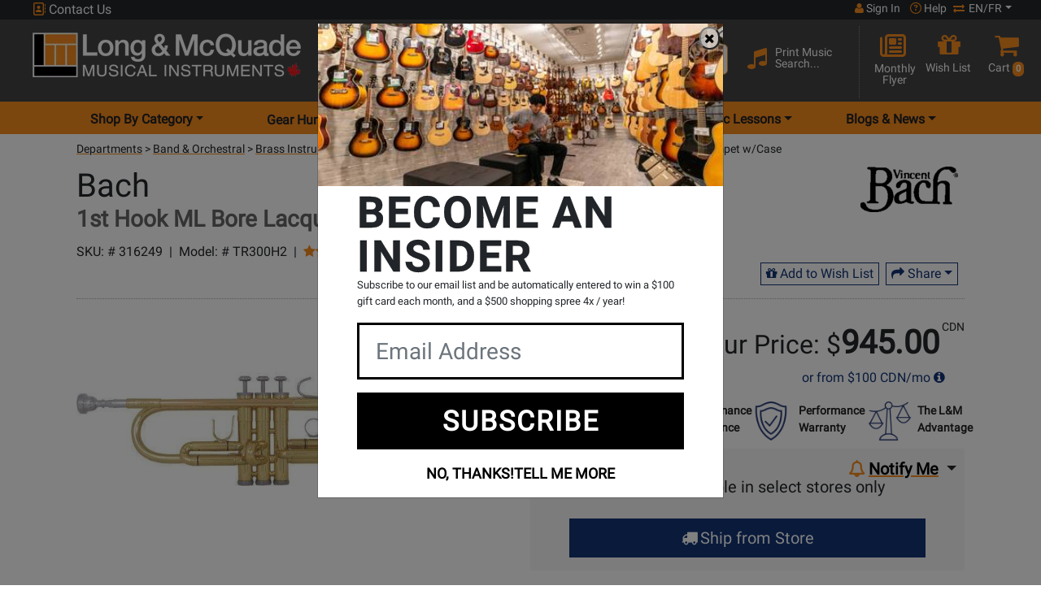

--- FILE ---
content_type: text/javascript;charset=utf-8
request_url: https://tag.uplift.com/external/up.js?upcode=UP-93632994-1
body_size: 157221
content:
!function(){"use strict";var n="0.2.0";function t(){return Math.round(2147483647*Math.random())}function e(n){var t=o(n);return Object.keys(t).forEach((function(n){""===t[n]||void 0===t[n]||null===t[n]?delete t[n]:"boolean"==typeof t[n]&&(t[n]=t[n]?1:0)})),t}var o=function(n){return JSON.parse(JSON.stringify(n))},r={};function i(n,t){"tid"===n&&window.up&&(window.up.P[0].b.data.w[":trackingId"]=t);var e=a[n]||n;r[e]=t}var a={trackingId:"tid",clientId:"cid",eventCategory:"ec",eventAction:"ea",eventLabel:"el",eventValue:"ev",campaignName:"cn",campaignId:"ci",campaignContent:"cc",campaignSource:"cs",anonymizeIp:"aip",adSenseId:"a",hitType:"indexOf",nonInteraction:"ni",sessionControl:"sc",queueTime:"qt",description:"cd",location:"dl",referrer:"dr",page:"dp",hostname:"dh",language:"ul",encoding:"de",title:"dt",screenColors:"sd",screenResolution:"sr",viewportSize:"vp",javaEnabled:"je",flashVersion:"fl",campaignMedium:"cm",campaignKeyword:"ck",socialNetwork:"sn",socialAction:"sa",socialTarget:"st",l1:"plt",l2:"pdt",l3:"dns",l4:"rrt",l5:"srt",l6:"tcp",l7:"dit",l8:"clt",timingCategory:"utc",timingVar:"utv",timingLabel:"utl",timingValue:"utt",appName:"an",appVersion:"av",appId:"aid",appInstallerId:"aiid",exDescription:"exd",exFatal:"exf"};function c(n){var t=o(n);return Object.keys(t).forEach((function(n){if(n in a){var e=a[n]||n,o=t[n];delete t[n],t[e]=o}})),t}var u="https://www.uplift-platform.com/c";function d(e){var i,a=o(e);return Object.keys(r).forEach((function(n){a[n]=r[n]})),a.dr=(i="".concat(window.location.protocol,"//").concat(window.location.host),0===document.referrer.indexOf(i)?"":document.referrer),a.dt=document.title,a.dl="".concat(window.location.origin).concat(window.location.pathname),a.sr="".concat(window.screen.width,"x").concat(window.screen.height),a.sd="".concat(window.screen.colorDepth,"-bit"),a.vp=document&&document.body&&document.body.clientWidth&&document.body.clientHeight?"".concat(document.body.clientWidth,"x").concat(document.body.clientHeight):"0x0",a.de=document.characterSet,a.je=window.navigator.javaEnabled(),a.ul=window.navigator.language,a._v="j8",a.z=t(),a.v=n,a}function l(n){var t,o=[d,c,e].reduce((function(n,t){return t(n)}),n),r=(t=o,Object.keys(t).sort().reduce((function(n,e){var o=n.length>0?"".concat(n,"&"):n,r="object"==typeof t[e]?JSON.stringify(t[e]):t[e];return"".concat(o).concat(encodeURIComponent(e),"=").concat(encodeURIComponent(r))}),""));return(r.length<2036?p:f)(r)}function s(){this.onload=null,this.onerror=null}function p(n){var t=arguments.length>1&&void 0!==arguments[1]?arguments[1]:s,e=new Image(1,1);return e.src="".concat(u,"?").concat(n),e.onload=t,e.onerror=t,e}function f(n,t){var e=new window.XMLHttpRequest;return e.open("POST",u,!0),e.setRequestHeader("Content-Type","text/plain"),e.onload=t,e.send(n),e}function w(n,t){return function(n){if(Array.isArray(n))return n}(n)||function(n,t){var e=null==n?null:"undefined"!=typeof Symbol&&n[Symbol.iterator]||n["@@iterator"];if(null!=e){var o,r,i,a,c=[],u=!0,d=!1;try{if(i=(e=e.call(n)).next,0===t){if(Object(e)!==e)return;u=!1}else for(;!(u=(o=i.call(e)).done)&&(c.push(o.value),c.length!==t);u=!0);}catch(n){d=!0,r=n}finally{try{if(!u&&null!=e.return&&(a=e.return(),Object(a)!==a))return}finally{if(d)throw r}}return c}}(n,t)||v(n,t)||function(){throw new TypeError("Invalid attempt to destructure non-iterable instance.\nIn order to be iterable, non-array objects must have a [Symbol.iterator]() method.")}()}function m(n){return function(n){if(Array.isArray(n))return g(n)}(n)||function(n){if("undefined"!=typeof Symbol&&null!=n[Symbol.iterator]||null!=n["@@iterator"])return Array.from(n)}(n)||v(n)||function(){throw new TypeError("Invalid attempt to spread non-iterable instance.\nIn order to be iterable, non-array objects must have a [Symbol.iterator]() method.")}()}function v(n,t){if(n){if("string"==typeof n)return g(n,t);var e=Object.prototype.toString.call(n).slice(8,-1);return"Object"===e&&n.constructor&&(e=n.constructor.name),"Map"===e||"Set"===e?Array.from(n):"Arguments"===e||/^(?:Ui|I)nt(?:8|16|32)(?:Clamped)?Array$/.test(e)?g(n,t):void 0}}function g(n,t){(null==t||t>n.length)&&(t=n.length);for(var e=0,o=new Array(t);e<t;e++)o[e]=n[e];return o}function h(){var n=function(n){for(var t="".concat(encodeURIComponent(n),"="),e=document.cookie.split(";"),o=0;o<e.length;o++){for(var r=e[o];" "===r.charAt(0);)r=r.substring(1,r.length);if(0===r.indexOf(t))return decodeURIComponent(r.substring(t.length,r.length))}return null}("_up");return n?n.split(".").slice(2).join("."):null}function y(n){var t=1,e=0;if(n){t=0;for(var o=n.length-1;o>=0;o--)t=0!==(e=266338304&(t=(t<<6&268435455)+(e=n.charCodeAt(o))+(e<<14)))?t^e>>21:t}return t}function b(n){var t=h();void 0!==window.up&&(window.up.P=[{b:{data:{w:{":trackingId":n,":clientId":t}}}}]),i("tid",n),i("cid",t)}function I(n,t,e){if("send"===n)return(e=e||{}).t=t,l(e);"set"===n&&void 0!==e&&i(t,e)}document.cookie.split("; ").some((function(n){return"_up"===n.split("=")[0]}))||function(n,t,e){var o,r,i=arguments.length>3&&void 0!==arguments[3]?arguments[3]:(2!==(r=window.location.host.split(".")).length&&delete r[0],r?r.join("."):"");if(e){var a=new Date;a.setTime(a.getTime()+24*e*60*60*1e3),o="; expires=".concat(a.toGMTString())}else o="";var c="".concat(encodeURIComponent(n),"=").concat(encodeURIComponent(t)).concat(o,"; path=/");""!==i&&(c+="; domain=".concat(i)),document.cookie=c}("_up",function(){for(var n="".concat(navigator.appName).concat(navigator.version).concat(navigator.platform).concat(navigator.userAgent).concat(document.cookie).concat(document.referrer),e=n.length,o=window.history.length;o>0;)n+=o--^e++;var r=[t()^2147483647&y(n),Math.round((new Date).getTime()/1e3)].join(".");return"".concat("1.2",".").concat(r)}(),730);var j=[];"up"in window&&"q"in window.up&&(j=window.up.q,delete window.up.q),!("up"in window)||window.up.send||window.up.set||window.up.get||window.up.init||(window.up=function(){I.apply(void 0,arguments)},window.up.send=l,window.up.set=i,window.up.get=function(n){return r[n]},window.up.init=b),j.forEach((function(n){var t=w(n=Array.prototype.slice.call(n),2),e=t[0],o=t[1];switch(e){case"create":b(o);break;case"send":case"set":I.apply(void 0,m(n))}}))}();
!function(t){var n="up",i="message",r="status",e="command",o="args",s="level",a="info",u="warn",c="error",h="debug",f="send",l="default_ev",d="event_type",p="undefined",v={"Content-type":"application/json"};function m(t,n,i){if(void 0===i&&(i=null),null==t||"object"!=typeof t)return i;if(null===n)return t;var r=t;if(!Array.isArray(n))return i;for(var e=0;e<n.length;e++){if(null==r||!(n[e]in r))return i;r=r[n[e]]}return void 0===r?i:r}function w(t){return t&&"function"==typeof t}function g(t,n,i,r){var e,o;if(void 0===r&&(r=""),i){var s=new Date;s.setTime(s.getTime()+24*i*60*60*1e3),e="; expires="+s.toUTCString()}else e="";if(o=encodeURIComponent(t)+"="+encodeURIComponent(n)+e+"; path=/; SameSite=None; Secure; ",""!==r)o+="domain="+r+";";else{var a=window.location.host.match(/\.[\w-]+\.\w{2,3}(:\d+)?$/);a&&a[0]&&(o+="domain="+a[0]+";")}document.cookie=o}function b(t){for(var n=encodeURIComponent(t)+"=",i=document.cookie.split(";"),r=0;r<i.length;r++){for(var e=i[r];" "===e.charAt(0);)e=e.substring(1,e.length);if(0===e.indexOf(n))return decodeURIComponent(e.substring(n.length,e.length))}return null}function y(t,n,i){return void 0===i&&(i=[]),O(t,n)?function(t,n,i){if(void 0===i&&(i=[]),_(t,n))return!0;if(k(t,n))return!1;if(!O(t,n))return!1;var r=t.length,e=0;if(r!==n.length)return!1;for(;e<r;e++)if(!y(t[e],n[e],i))return!1;return!0}(t,n,i):function(t,n){return function(t,n){return"object"==typeof t&&"object"==typeof n}(t,n)&&!Array.isArray(t)&&!Array.isArray(n)}(t,n)?function(t,n,i){if(void 0===i&&(i=[]),_(t,n))return!0;if(k(t,n))return!1;if(O(t,n)||S(t)||S(n)||!P(t)||!P(n))return!1;var r=Object.keys(t),e=Object.keys(n),o=0,s=r.length;if(s!==e.length&&0===i.length)return!1;for(;o<s;o++)if(-1===i.indexOf(r[o])&&!y(t[r[o]],n[r[o]],i))return!1;return!0}(t,n,i):A(t)&&A(n)||T(t)&&T(n)||"boolean"==typeof t&&"boolean"==typeof n?t===n:void 0===t&&void 0===n}function k(t,n){return null==t||null==n}function _(t,n){return null===t&&null===n||void 0===t&&void 0===n}function O(t,n){return Array.isArray(t)&&Array.isArray(n)}function x(t,n){if(P(t)&&P(n))for(var i=Object.keys(n),r=i.length;--r>=0;){var e=i[r];t[e]=n[e]}}function I(t,n){if(P(t)&&!Array.isArray(t)&&P(n)&&!Array.isArray(n))for(var i=Object.keys(n),r=i.length;--r>=0;){var e=i[r];P(n[e])&&!Array.isArray(n[e])&&P(t[e])&&!Array.isArray(t[e])?I(t[e],n[e]):t[e]=n[e]}}function E(t,n){if(Array.isArray(t))for(var i=t.length,r=0;r<i;r++)if(t[r]===n)return!0;return!1}function P(t){return t&&"object"==typeof t}function A(t,n){void 0===n&&(n=!0);var i=t&&"string"==typeof t;return n?i:i&&""!==t}function S(t){return t&&Array.isArray(t)}function T(t,n){void 0===n&&(n=!0);var i=null!==t&&"number"==typeof t;return n?i:i&&0!==t}function z(t){return function(){return w(t)?t.apply(void 0,arguments):null}}function j(t){if(!t||void 0===t)return!1;try{return t instanceof HTMLElement}catch(n){return P(t)&&P(t.style)&&P(t.ownerDocument)&&1===t.nodeType}}function N(t,n){t.prototype=Object.create(n.prototype),t.prototype.constructor=t,C(t,n)}function C(t,n){return C=Object.setPrototypeOf?Object.setPrototypeOf.bind():function(t,n){return t.__proto__=n,t},C(t,n)}function D(t,n){(null==n||n>t.length)&&(n=t.length);for(var i=0,r=new Array(n);i<n;i++)r[i]=t[i];return r}function M(t){return t&&"object"==typeof t}function L(t,n){void 0===n&&(n=!0);var i=t&&"string"==typeof t;return n?i:i&&""!==t}var U="!uplift-frameboss!",q="::",R=["targetWindow","targetWindowSelector","targetOrigin","channel","subscriptions","targetWindowName","topFrameOrigin","allowedOrigins","useSourceFrameName","sourceFrameName"],F={subscriptions:{},channel:null,topWindow:window.top};function G(){return F.topWindow===window.self}function W(t,n){F.useSourceFrameName&&(0===n.length?n.push({sourceFrameName:F.sourceFrameName}):M(n[0])&&(n[0].sourceFrameName=F.sourceFrameName));var i={};i[e]=t,i[o]=n;var r=U+q;return(r+=F.channel+q)+window.JSON.stringify(i)}function B(t,n){void 0!==n&&n||(n=[null]);var i,r=t;if(F.useSourceFrameName&&n.length>0&&M(n[0])&&"sourceFrameName"in n[0]&&(r=n[0].sourceFrameName+"/"+t),r in F.subscriptions){var e=F.subscriptions[r];(i=e)&&"function"==typeof i&&e.apply(void 0,n)}}function J(t){var n;if("string"==typeof t.data&&function(t,n){if(Array.isArray(t))for(var i=t.length,r=0;r<i;r++)if(t[r]===n)return!0;return!1}(F.allowedOrigins,t.origin)){var i=t.data.split(q);if(!(i[0]!==U||F.channel&&i[1]!==F.channel)){try{n=JSON.parse(i[2])}catch(t){return}e in n&&(o in n?B(n[e],n[o]):B(n[e]))}}}function V(t,n){if(F[t]={},!("targetOrigin"in n)||"*"===n.targetOrigin||""===n.targetOrigin)throw new Error("Please specify the target Origin in options. The origin cannot be *");if(n&&"object"==typeof n)for(var i=0;i<R.length;i++){var r=R[i];r in n&&(F[t][r]=n[r])}}function H(t,n,i){void 0!==i&&i&&Array.isArray(i),"top"!==t&&function(t,n,i){if(void 0!==t&&t&&"top"===t)!function(t,n){var i=W(t,n);window.parent.postMessage(i,F.topFrameOrigin)}(n,i);else{var r=W(n,i);if(void 0!==t&&t&&t in F&&F[t]){var e=document.querySelectorAll(F[t].targetWindowSelector);if(!F[t].targetWindowSelector||""===!F[t].targetWindowSelector)throw new Error("Please configure the targetWindowSelector in frameboss");for(var o=0;o<e.length;o++){var s=e[o];null!==s&&"contentWindow"in s&&"postMessage"in s.contentWindow&&s.contentWindow.postMessage(r,F[t].targetOrigin)}}}}(t,n,i)}function X(t,n,i){void 0===i&&(i=null),F.useSourceFrameName&&null===i&&G();var r=F.useSourceFrameName?i+"/"+t:t;F.subscriptions[r]=n}var K="PDX logger error: ",$=K+"no such level! Only :\n trace, debug, info, warn, error or silent",Y=K+"no such option!",Z={trace:0};Z[h]=1,Z[a]=2,Z[u]=3,Z[c]=4,Z.silent=5;var Q={};function tt(t){var i=function(t,n,i){if(void 0===i&&(i=null),null==t||"object"!=typeof t)return i;if(null===n)return t;var r=t;if(!Array.isArray(n))return i;for(var e=0;e<n.length;e++){if(null==r||!(n[e]in r))return i;r=r[n[e]]}return void 0===r?i:r}(window,[n,f]);"function"==typeof i&&("object"==typeof t&&(t.path=Q.path),i(t))}function nt(t){var n="PRD";return"undefined"==typeof BUILD_ENV?t.noenv=1:n=BUILD_ENV,t.env=n,t}function it(t,n){if(!(t in Q))throw new Error(Y);if(t===s){if(!(n in Z))throw new Error($);Q[t]=n}else Q[t]=t===l&&"object"==typeof n?rt(Q[t],n):n}function rt(t,n){void 0===t&&(t={}),void 0===n&&(n={});var i={};return Object.keys(t).forEach((function(n){i[n]=t[n]})),Object.keys(n).forEach((function(t){i[t]=n[t]})),i}function et(t,n,i,r){!function(t,n,i,r,e){var o={ec:n,ea:i,el:r,ev:JSON.stringify(e),t:t};tt(o=nt(o))}(Q[d],t,n,i,rt(Q[l],r))}function ot(t,n){t>=Z[Q[s]]&&et.apply(void 0,n)}function st(){for(var t=arguments.length,n=new Array(t),i=0;i<t;i++)n[i]=arguments[i];ot(Z[h],n)}function at(){for(var t=arguments.length,n=new Array(t),i=0;i<t;i++)n[i]=arguments[i];ot(Z[a],n)}function ut(t){var n={t:"transaction",v:2};n.st=t.subtype,n.data=t.data,tt(n=nt(n))}Q[l]={},Q[d]="client",Q[s]=a,Q.engine=n,Q.path="";var ct="sys",ht="user",ft="load",lt="select",dt="show",pt="open",vt="close",mt="init",wt="change",gt="payment",bt="lightbox",yt="prequal",kt="value",_t="localization",Ot="debug";function xt(){var t={country:"US",language:"en",currency:"USD"};return{getLocale:function(){return t},setCountry:function(n){t.country=n},setLanguage:function(n){t.language=n},setCurrency:function(n){t.currency=n}}}var It=new xt;function Et(t){st(ct,Ot,"raw",t)}function Pt(t){void 0===t&&(t="full");var n={};n[kt]=t,at(ht,lt,gt,n)}function At(t){var n={};n.result=t,st(ct,"get","card",n)}function St(t){t[_t]=It.getLocale()?It.getLocale():xt().getLocale(),at(ct,mt,bt,t)}function Tt(t){t[_t]=It.getLocale()?It.getLocale():xt().getLocale(),at(ct,pt,bt,t)}function zt(t){t[_t]=It.getLocale()?It.getLocale():xt().getLocale(),at(ht,vt,bt,t)}function jt(t){t[_t]=It.getLocale()?It.getLocale():xt().getLocale(),at(ct,mt,yt,t)}function Nt(t){t[_t]=It.getLocale()?It.getLocale():xt().getLocale(),at(ct,pt,yt,t)}function Ct(t){t[_t]=It.getLocale()?It.getLocale():xt().getLocale(),at(ht,vt,yt,t)}function Dt(t){t[_t]=It.getLocale()?It.getLocale():xt().getLocale(),at(ht,dt,"faq",t)}function Mt(t){t[_t]=It.getLocale()?It.getLocale():xt().getLocale(),at(ht,dt,"question",t)}function Lt(t){t[_t]=It.getLocale()?It.getLocale():xt().getLocale(),at(ht,"click","more-questions",t)}function Ut(t){window,ut({subtype:"submit",data:t})}function qt(t){ut({subtype:"response",data:t})}function Rt(t){at(ct,ft,"api",t)}function Ft(t){at(ct,wt,"iframe",t)}function Gt(t){return t&&"function"==typeof t}function Wt(t){return t&&"object"==typeof t}var Bt="up",Jt="4.0.0",Vt="_up_ab",Ht="Invalid experiment configuration",Xt="SHIVA FAILING",Kt=function(t){window.localStorage.setItem(Vt,btoa(JSON.stringify(t)))},$t=function(t,n){void 0===n&&(n=null);var i=[];if(Wt({})){var r={},e=r.variants,o=r.id;if(e&&Wt(e))for(var s=Object.keys(e),a=0;a<s.length;a++){var u=s[a],c=e[u];i.push({weight:c.weight,name:c.name,group:u})}at("user","show","shiva",{version:Jt,message:t,config:[{id:o,variants:i,flags:{}}],e:n})}},Yt=function(){var t=window.localStorage.getItem(Vt);if(!t)return $t("No experiment found"),null;try{var n=JSON.parse(atob(t));return Wt(n)&&function(t,n){void 0===n&&(n=!0);var i=t&&"string"==typeof t;return n?i:i&&""!==t}(n.id)&&function(t,n){void 0===n&&(n=!0);var i=null!==t&&"number"==typeof t;return n?i:i&&0!==t}(n.expiration)?n:null}catch(t){$t(Xt,t)}return null};if(false&&Wt({})){var Zt={},Qt=Zt.variants,tn=Zt.id;Wt(Qt)&&tn?function(){if(!function(){var t=Yt();if(!t)return!1;var n={}.id;return t.id!==n?($t("Overriding experiment with id - "+t.id),!1):!(t.expiration<(new Date).getTime()&&($t("Expired experiment id - "+t.id),window.localStorage.removeItem(Vt),1))}()){var t=function(){var t={},n=t.variants,i=t.id;if(Wt(n)){var r=function(t){for(var n=[],i=Object.keys(t),r=i.length,e=0;e<r;e++)for(var o=100*t[i[e]].weight,s=0;s<o;s++)n.push(i[e]);return function(t){for(var n,i,r=t.length-1;r>0;r--)n=Math.floor(Math.random()*(r+1)),i=t[r],t[r]=t[n],t[n]=i;return t}(n)}(n),e=r.length,o=r[Math.abs(function(t){var n=function(t){for(var n=encodeURIComponent("_up")+"=",i=document.cookie.split(";"),r=0;r<i.length;r++){for(var e=i[r];" "===e.charAt(0);)e=e.substring(1,e.length);if(0===e.indexOf(n))return decodeURIComponent(e.substring(n.length,e.length))}return null}();return(new Date).getTime()^""+function(t){var n=1,i=0;if(t){n=0;for(var r=t.length-1;r>=0;r--)n=0!=(i=266338304&(n=(n<<6&268435455)+(i=t.charCodeAt(r))+(i<<14)))?n^i>>21:n}return n}(t)+n}(i))%e];return{id:i,g:o,w:n[o].weight,expiration:(new Date).getTime()+31536e6}}$t(Ht)}();t&&Kt(t)}!function(t){var n=Object.keys(t);if(Bt in window&&Gt(window[Bt]))for(var i=0;i<n.length;i++)Object.prototype.hasOwnProperty.call(t,n[i])&&window[Bt]("set",n[i],t[n[i]])}(function(){var t=window.localStorage.getItem(Vt);try{var n=JSON.parse(atob(t));return{campaignKeyword:JSON.stringify({experiments:[{id:n.id,w:n.w,g:n.g}],shiva_version:Jt})}}catch(t){$t(Xt,t)}return{}}()),Bt in window&&Gt(window[Bt])&&window[Bt]("send","pageview"),window.altExp=function(t){$t("AltExp triggered");var n=Yt(),i={}.variants;n&&(t in i?(n.g=t,n.w=i[t].weight,Kt(n)):$t("Error altering experiment"))}}():$t(Ht)}var nn,rn,en="main",on="UNDEFINED_CID",sn="is-checkout",an="is-prequal",un="monthly_payment_amount",cn="promos",hn="data-up-price-type",fn="[data-up-from-currency-unit-minor]",ln="data-up-promo",dn="data-up-id",pn=[-1,0,3,8,9,10,13],vn="prices_payload",mn="up-modal-backdrop",wn="#"+mn,gn=wn+" > iframe",bn="up.web.modal.pos",yn="[data-up-prequal]",kn="up-body-noscroll",_n="data-open",On="[data-up-tooltip]",xn="up-info-tooltip-hidden",In="up-info-tooltip-visible",En="up-info-tooltip-text-dynamic-arrow",Pn="arrow-container",An="up-info-tooltip-text",Sn="up-info-tooltip-box",Tn="tooltip-header",zn="tooltip-mkt-subheader",jn="tooltip-actioncall",Nn="tooltip-disclosure",Cn="tooltip-disclaimer",Dn=["mouseenter","focus","mouseleave","blur"],Mn=["click","keydown","mouseenter","focus","mouseleave","blur"],Ln="."+An,Un="."+En,qn="top",Rn="bottom",Fn="data-for",Gn="aria-expanded",Wn="aria-labelledby",Bn="aria-describedby",Jn="aria-label",Vn="aria-hidden",Hn="data-up-aria-hidden",Xn="left",Kn="margin-left",$n="SERVICE_UNAVAILABLE",Yn="OFFER_UNAVAILABLE",Zn="OFFER_AVAILABLE",Qn="OFFER_UPSELL",ti="TOKEN_AVAILABLE",ni="TOKEN_RETRIEVED",ii="print",ri="page-load",ei={"-1":Yn,0:null,1:null,2:Zn,3:Zn,4:Zn,5:Yn,6:Zn,7:ti,8:Zn,9:Zn,10:Zn,11:Zn,12:Zn,13:Zn,14:Zn,15:Qn,16:Zn,17:Zn,18:Zn,100:Zn,101:Zn,102:Zn,103:Zn,104:Zn,200:Zn,201:Zn,202:Zn,203:Zn,204:Zn},oi="pay-monthly",si="init-setup",ai="top-update",ui="top-action-request",ci="pause",hi="resume",fi="height",li="error",di="timeout",pi="marketing-service",vi=/^[a-z]{2}-[A-Z]{2}$/,mi=/^[A-Z]{3}$/,wi=/^\d+\.\d+\.\d+/,gi=">>> up: Error initializing Uplift API.",bi=">>> up: Error loading Uplift iframe.",yi=">>> up: Confirmation Id needs to be String.",ki=">>> up: Order has been cleared. Please restart the API.",_i=">>> up: Received unknown id -",Oi=">>> up: No offer available for this id -",xi="_up",Ii="up_pr",Ei="up_br",Pi="up_selected_term",Ai="up_o",Si="https://cdn.uplift.com",Ti="index.html",zi="state",ji="config",Ni="dictionaries",Ci="catalog",Di="isCheckout",Mi="isMobile",Li="isDirectPricing",Ui="experimentBucketName",qi="isSelected",Ri="locale",Fi="language",Gi="country",Wi="currency",Bi="upcode",Ji="path",Vi="upsellOptions",Hi="order",Xi="modal",Ki="onMSDKUserAction",$i="onUserActionCallback",Yi="currencySettings",Zi="cid",Qi="orderId",tr="channel",nr="isTokenize",ir="isSandbox",rr="isApplicantNamePersisted",er="isUpsellEnabled",or="brand",sr="disableThirdParty",ar="isAutoRenew",ur="isConfirmLoanAndBook",cr="integrationType",hr="apiPayments",fr="apiInfo",lr="apiPrequal",dr="apiPrequalInfo",pr="configPayments",vr="configModal",mr="tooltip",wr="upsellOptions",gr="industry",br="priceTypesOverrides",yr="hideReservationsInfo",kr="suppressSubmit",_r="verboseCEvents",Or="msdk",xr=864e5,Ir=Si+"/payments/v5",Er=Si+"/modal/v2",Pr={address:"block",article:"block",aside:"block",blockquote:"block",body:"block",dd:"block",div:"block",dl:"block",dt:"block",fieldset:"block",figcaption:"block",figure:"block",footer:"block",form:"block",h1:"block",h2:"block",h3:"block",h4:"block",h5:"block",h6:"block",header:"block",hr:"block",html:"block",legend:"block",menu:"block",nav:"block",ol:"block",p:"block",pre:"block",section:"block",summary:"block",ul:"block",img:"inline-block",span:"inline-block",map:"inline",output:"inline",q:"inline",li:"list-item",table:"table",tbody:"table-row-group",td:"table-cell",th:"table-cell",tfoot:"table-footer-group",thead:"table-header-group",tr:"table-row",caption:"table-caption",col:"table-column",colgroup:"table-column-group"},Ar={default:{minAge:18,monthFirst:!0},US:{minAge:18,monthFirst:!0},CA:{minAge:19,monthFirst:!1}},Sr="6.11.8",Tr={paymentsIframe:"1.2.10",modalIframe:"2.0.9"},zr=((rn={})[zi]=((nn={})[Di]=!1,nn[Mi]=!1,nn[Li]=!1,nn[qi]=!1,nn[tr]=null,nn[Ri]=null,nn[Fi]=null,nn[Gi]=null,nn[Wi]=null,nn[Bi]=null,nn[Ji]=null,nn[Zi]=null,nn[Qi]=null,nn[Yi]={},nn[Vi]={},nn[Hi]=null,nn[Xi]=null,nn[Ki]=null,nn[$i]=null,nn[$i]=null,nn[Ui]=null,nn),rn[ji]=t.config,rn[Ni]=t.dictionaries,rn[Ci]=t.catalog,rn.campaign={},rn),jr={},Nr=function(t){return Gr(zi,t)?jr[zi][t]:null},Cr=function(t){return Gr(ji,t)?jr[ji][t]:null},Dr=function(t){var n=Nr(Ri),i=m(jr,[Ci,n,t]),r=m(jr,[Ci,"images",t]);if(!i)return null;var e={img:{}};return x(e,i),x(e.img,r),e},Mr=function(){var t=arguments.length>0&&void 0!==arguments[0]?arguments[0]:{};t&&P(t)?qr(t):window.console.error('%c "state" obj is not an obj',"background: yellow; color: red")},Lr=function(){var t=arguments.length>0&&void 0!==arguments[0]?arguments[0]:{};t&&P(t)?(Rr(t),Fr(t)):window.console.error('%c "config" obj is not an obj',"background: yellow; color: red")},Ur=function(){jr=JSON.parse(JSON.stringify(zr))},qr=function(t){x(jr[zi],t)},Rr=function(t){var n={IS_TOKENIZE:nr,IS_SANDBOX:ir,DISABLE_THIRD_PARTY:sr,MALU_API:hr,MARKETING_API:fr,PREQUAL_API:lr,PREQUAL_MARKETING_API:dr,PAYMENTS_IFRAME:pr,PREQUAL_IFRAME:vr,TOOLTIP:mr,UPSELL_OPTIONS:wr};for(var i in t)i in n&&Gr(ji,n[i])&&("object"==typeof jr[ji][n[i]]?I(jr[ji][n[i]],t[i]):jr[ji][n[i]]=t[i])},Fr=function(t){var n=t.DICTIONARY_OVERRIDES;n&&I(jr[Ni],n);var i=t.CATALOG_OVERRIDES;i&&I(jr[Ci],i)},Gr=function(t,n){return t&&A(t)||!(t in jr)?!!(n&&A(n)&&jr[t]&&n in jr[t])||(window.console.error('%c Key "'+n+'" does not exist in Database',"background: yellow; color: red"),!1):(window.console.error('%c Level "'+t+'" does not exist in Database',"background: yellow; color: red"),!1)};window.up&&(window.up.db=function(){Cr(ir)&&window.console.log(jr)});var Wr,Br=null,Jr={"zero-down-variable":"variableZeroDown","zero-down-guaranteed":"zerodown","zero-percent-variable":"variableSubvention","zero-percent-at-least-one":"variableSubvention","zero-percent-guaranteed":"subvention","zero-down-variable+zero-percent-variable":"zerodown+variableSubvention","zero-down-variable+zero-percent-at-least-one":"zerodown+variableSubvention","zero-down-variable+zero-percent-guaranteed":"zerodown+variableSubvention","zero-down-guaranteed+zero-percent-variable":"zerodown+variableSubvention","zero-down-guaranteed+zero-percent-at-least-one":"zerodown+subventionAtLeastOne","zero-down-guaranteed+zero-percent-guaranteed":"zerodown+subvention"},Vr=["zero-down-variable","zero-down-at-least-one","zero-down-guaranteed","zero-percent-variable","zero-percent-at-least-one","zero-percent-guaranteed"],Hr=function(){return Cr(vr).show_info||Nr(Mi)},Xr=function(t,n){if(A(n)&&n!==en){var i=Cr("paths");n in i&&Lr(i[n])}if(Cr("isExperiment")){var r,e=(u=Yt())?{id:u.id,group:u.g,weight:u.w}:null,o=e?e.id:null,s=e?e.group:null,a=Cr("experiment");P(a)&&"variants"in a&&a.id===o&&s&&(Lr(m(a,["variants",s],{})),Mr(((r={})[Ui]=m(a,["variants",s,"name"],null),r)))}var u},Kr=function(t,n){return m(Cr("currencySettings"),[t,n],{})},$r=function(){window.onbeforeunload=function(){se(),le()}},Yr=function(){var t=null,n=null;void 0!==document.hidden?(t="hidden",n="visibilitychange"):void 0!==document.msHidden?(t="msHidden",n="msvisibilitychange"):void 0!==document.webkitHidden&&(t="webkitHidden",n="webkitvisibilitychange"),w(document.addEventListener)&&t&&document.addEventListener(n,(function(){document[t]||Et({msg:"window focus"})}),!1)},Zr=function(){"up"in window&&w(window.up)&&Cr(_r)&&window.up("send","pageview")},Qr=function(){window._upliftFlag=!0},te=function(){Es(">>> UPREADY?",w(window.upReady)),w(window.upReady)&&window.upReady()},ne=function(t){var n=t.amount,i=void 0===n?0:n,r=t.showMinUnit,e=void 0===r||r,o=t.showSymbol,s=void 0===o||o,a=t.majorDelimiter,u=void 0===a?"":a,c=t.minorDelimiter,h=void 0===c?"":c,f=t.symbol,l=void 0===f?"":f,d=t.positionLeft,p=void 0===d||d,v=t.roundUp,m=void 0===v||v;if(!T(i))return"";var w=e?i/100:Math.ceil(i/100);m||e||100*w-i==0||(w-=1);var g,b=Math.abs(w).toFixed(e?2:0).toString().split("."),y=(g=u,b[0].toString().replace(/\B(?=(\d{3})+(?!\d))/g,g)),k=e?""+h+b[1]:"",_=!p&&s?l:"";return""+(p&&s?l:"").trimStart()+y+k+_},ie=function(){return Io((function(){var t=window.sessionStorage.getItem(Ei);if(t){var n=JSON.parse(atob(t));if(P(n)&&"order_id"in n&&"expiration"in n&&n.expiration>=ko())return n.order_id;de()}return null}),"getPersistedOrderId")},re=function(){return Io((function(){!function(t,n){if(void 0===n&&(n=""),""!==n)g(t,"",-1,n);else{var i=window.location.host.match(/\.[\w-]+\.\w{2,3}(:\d+)?$/);i&&i[0]?g(t,"",-1,i[0]):g(t,"",-1,n)}}(Ii)}))},ee=function(){return Io((function(){var t=go();return t&&P(t)?t.order_id:null}))},oe=function(){return Io((function(){var t=go();if(t&&P(t)&&!1===t.isInUse){var n=t.locale,i=t.order_id,r=t.expiration;return bo(n,i,r,!0),t.order_id}return null}))},se=function(){return Io((function(){var t=go();if(P(t)&&t.isInUse&&t.order_id!==ie()){var n=t.locale,i=t.order_id,r=t.expiration;return bo(n,i,r,!1),t.order_id}return null}))},ae=function(){return Io((function(){var t=window.sessionStorage.getItem(Ei);if(t){var n=JSON.parse(atob(t));if(P(n)&&"order_id"in n&&"applicant"in n&&"expiration"in n&&n.expiration>=ko())return n.applicant}return null}),"getPersistedTraveler")},ue=function(){return window.sessionStorage.getItem(Ai)||0},ce=function(){window.sessionStorage.removeItem(Ai)},he=function(t){t!==$n&&t!==Yn&&window.sessionStorage.setItem(Ai,1)},fe=function(){var t=wo();t&&window.sessionStorage.setItem(Ei,t);var n=window.localStorage.getItem(Pi);n&&window.sessionStorage.setItem(Pi,n),window.localStorage.removeItem(Ei),window.localStorage.removeItem(Pi)},le=function(){var t=window.sessionStorage.getItem(Ei);t&&window.localStorage.setItem(Ei,t);var n=window.sessionStorage.getItem(Pi);n&&window.localStorage.setItem(Pi,n),de()},de=function(){window.sessionStorage.removeItem(Ei),window.sessionStorage.removeItem(Pi)},pe=function(t){window.sessionStorage.setItem(Pi,t)},ve=function(t,n,i){var r=arguments.length>3&&void 0!==arguments[3]?arguments[3]:null,e=function(){var t=arguments.length>0&&void 0!==arguments[0]?arguments[0]:"default";return r?[r,i,t]:[i,t]},o=m(t,e(),{});return I(o,m(t,e(n),{})),o},me=function(t){return parseInt(t.getAttribute("data-up-price-value"),10)||0},we=function(t){var n=t.getAttribute(hn);return Cr(br)[n]||n},ge=function(){var t=arguments.length>0&&void 0!==arguments[0]?arguments[0]:null;return t?Cr(br)[t]||t:null},be=function(t){return t.getAttribute("data-up-comparison-type")},ye=function(t){return t.getAttribute("up-estimator-tool")},ke=function(t){for(var n=m(t,[cn],[]),i=n.length,r=0;r<i;r++)if("zero-percent"===n[r])return!0;return!1},_e=function(t,n,i){for(var r=n.split("-"),e=r.length-1,o=t.getAttribute(n),s=i,a=3;a<e;a++){var u=r[a],c=r[a+1];u in s&&P(s[u])||(s[u]=c>=0?[]:{}),s=s[u]}s[r[e]]=o},Oe=function(t){for(var n=t.attributes,i=n.length,r={},e=0;e<i;e++){var o=n[e].name;0===o.indexOf("data-up-details-")&&_e(t,o,r)}return r},xe=function(t){return t.querySelector("[data-up-from-currency-unit-major]")},Ie=function(t){return t.querySelector(fn)},Ee=function(t){return{value:t.getPrice(),price_type:"total"===t.getType()?"total":"addon",details:t.getDetails()}},Pe=function(){var t=navigator.userAgent||navigator.vendor||window.opera;return/(android|bb\d+|meego).+mobile|avantgo|bada\/|blackberry|blazer|compal|elaine|fennec|hiptop|iemobile|ip(hone|od)|iris|kindle|lge |maemo|midp|mmp|mobile.+firefox|netfront|opera m(ob|in)i|palm( os)?|phone|p(ixi|re)\/|plucker|pocket|psp|series(4|6)0|symbian|treo|up\.(browser|link)|vodafone|wap|windows ce|xda|xiino|android|ipad|playbook|silk/i.test(t)||/1207|6310|6590|3gso|4thp|50[1-6]i|770s|802s|a wa|abac|ac(er|oo|s\-)|ai(ko|rn)|al(av|ca|co)|amoi|an(ex|ny|yw)|aptu|ar(ch|go)|as(te|us)|attw|au(di|\-m|r |s )|avan|be(ck|ll|nq)|bi(lb|rd)|bl(ac|az)|br(e|v)w|bumb|bw\-(n|u)|c55\/|capi|ccwa|cdm\-|cell|chtm|cldc|cmd\-|co(mp|nd)|craw|da(it|ll|ng)|dbte|dc\-s|devi|dica|dmob|do(c|p)o|ds(12|\-d)|el(49|ai)|em(l2|ul)|er(ic|k0)|esl8|ez([4-7]0|os|wa|ze)|fetc|fly(\-|_)|g1 u|g560|gene|gf\-5|g\-mo|go(\.w|od)|gr(ad|un)|haie|hcit|hd\-(m|p|t)|hei\-|hi(pt|ta)|hp( i|ip)|hs\-c|ht(c(\-| |_|a|g|p|s|t)|tp)|hu(aw|tc)|i\-(20|go|ma)|i230|iac( |\-|\/)|ibro|idea|ig01|ikom|im1k|inno|ipaq|iris|ja(t|v)a|jbro|jemu|jigs|kddi|keji|kgt( |\/)|klon|kpt |kwc\-|kyo(c|k)|le(no|xi)|lg( g|\/(k|l|u)|50|54|\-[a-w])|libw|lynx|m1\-w|m3ga|m50\/|ma(te|ui|xo)|mc(01|21|ca)|m\-cr|me(rc|ri)|mi(o8|oa|ts)|mmef|mo(01|02|bi|de|do|t(\-| |o|v)|zz)|mt(50|p1|v )|mwbp|mywa|n10[0-2]|n20[2-3]|n30(0|2)|n50(0|2|5)|n7(0(0|1)|10)|ne((c|m)\-|on|tf|wf|wg|wt)|nok(6|i)|nzph|o2im|op(ti|wv)|oran|owg1|p800|pan(a|d|t)|pdxg|pg(13|\-([1-8]|c))|phil|pire|pl(ay|uc)|pn\-2|po(ck|rt|se)|prox|psio|pt\-g|qa\-a|qc(07|12|21|32|60|\-[2-7]|i\-)|qtek|r380|r600|raks|rim9|ro(ve|zo)|s55\/|sa(ge|ma|mm|ms|ny|va)|sc(01|h\-|oo|p\-)|sdk\/|se(c(\-|0|1)|47|mc|nd|ri)|sgh\-|shar|sie(\-|m)|sk\-0|sl(45|id)|sm(al|ar|b3|it|t5)|so(ft|ny)|sp(01|h\-|v\-|v )|sy(01|mb)|t2(18|50)|t6(00|10|18)|ta(gt|lk)|tcl\-|tdg\-|tel(i|m)|tim\-|t\-mo|to(pl|sh)|ts(70|m\-|m3|m5)|tx\-9|up(\.b|g1|si)|utst|v400|v750|veri|vi(rg|te)|vk(40|5[0-3]|\-v)|vm40|voda|vulc|vx(52|53|60|61|70|80|81|83|85|98)|w3c(\-| )|webc|whit|wi(g |nc|nw)|wmlb|wonu|x700|yas\-|your|zeto|zte\-/i.test(t.substr(0,4))},Ae=-1!==(Wr=window.navigator&&window.navigator.userAgent?window.navigator.userAgent:"").indexOf("Safari")&&-1===Wr.indexOf("Chrome")&&-1===Wr.indexOf("CriOS")&&-1===Wr.indexOf("Edge")&&-1===Wr.indexOf("Edg/")&&-1===Wr.indexOf("Opera")&&-1===Wr.indexOf("OPR")&&-1===Wr.indexOf("Firefox")&&-1===Wr.indexOf("FxiOS")&&-1===Wr.indexOf("Coast")&&-1===Wr.indexOf("Silk")&&-1===Wr.indexOf("Android"),Se=function t(n){if(!P(n))return null;for(var i={},r=Object.keys(n),e=r.length,o=0;o<e;o++){var s=r[o];i[s.replace(/-/g,"_")]=P(n[s])?t(n[s]):n[s]}return i},Te=function(t){return A(t)?t.replace(/_/g,"-"):null},ze=function(){return encodeURIComponent(window.location.origin)},je=function(t){for(var n=pn.length,i=0;i<n;i++)if(E(t,pn[i]))return!0;return!1},Ne=function(t){var n="general"!==Cr(gr);if(!0!==Cr(sr)||!n||!Nr(Di))return!1;var i=function(t){if(!t||!S(t)||0===t.length)return!1;for(var n=t.length,i=0;i<n;i++){var r=t[i];if("first_name"in r&&"last_name"in r&&A(r.first_name)&&A(r.last_name)&&r.first_name.length>0&&r.last_name.length>0)return!0}return!1}(t);return!i},Ce=function(t,n){var i=arguments.length>2&&void 0!==arguments[2]?arguments[2]:{},r=i[1],e=i[3];at(ct,"fail",t,{reason:n,status:r,time:e})},De=function(){var t,n,i,r=arguments.length>0&&void 0!==arguments[0]?arguments[0]:null;(i=r?{version:No(),msg:(t={},t[an]=!0,t),channel:r}:{version:No(),msg:(n={},n[an]=!0,n)})[_t]=It.getLocale()?It.getLocale():xt().getLocale(),at(ht,dt,yt,i)},Me=function(t,n){return S(t)&&t.length||!Object.keys(n).length},Le=function(t){if(!P(t)||!A(t.locale)||!A(t.currency))throw Error(gi)},Ue=function(){var t,n;void 0===(n={channel:zs()})&&(n={allowedOrigins:[],topFrameOrigin:null,channel:null,topFrameWindow:window.top}),Array.isArray(n.allowedOrigins)||(n.allowedOrigins=[]),n.topFrameOrigin&&n.allowedOrigins.push(n.topFrameOrigin),F.topWindow=n.topFrameWindow||window.top,!0===n.useSourceFrameName&&(G()?n.sourceFrameName="top":(n.sourceFrameName=window.name,window.name)),function(t,n){if(M(t)&&M(n))for(var i=Object.keys(n),r=i.length;--r>=0;){var e=i[r];t[e]=n[e]}}(F,n),window.removeEventListener(i,J),window.addEventListener(i,J),t=[Re(),Fe()],Array.isArray(t)&&t.forEach((function(t){var n=function(t){if(!L(t))return null;var n=t.split("//")[0],i=t.split("//")[1]?t.split("//")[1].split("/")[0]:null;return L(i,!1)&&L(n,!1)?n+"//"+i:null}(t);null!==n&&F.allowedOrigins.push(n)}))},qe=function(t){if(!t||"string"!=typeof t)return null;var n=t.match(/http[s]?:\/\/[A-Za-z.\-_:0-9]+/);return n?n[0]:null},Re=function(){return qe(Ye())},Fe=function(){return qe(ro())},Ge=function(){it("level","debug"),function(t){it("default_ev",{"up.lib.js.payments":t})}(Sr),Cr(_r)&&st(ct,mt,"UpLift.Payments")},We=function(){return m(window,["up","P",0,"b","data","w",":trackingId"],"UNDEFINED_UPCODE")},Be=function(){var t=m(window,["location","pathname"],"UNDEFINED_REDIRECT_ID");return t.lastIndexOf("/")>-1?t.slice(t.lastIndexOf("/")+1):"UNDEFINED_REDIRECT_ID"},Je=function(){return{order_id:ie(),customer:{customer_id:b(xi)}}},Ve=function(){return A(Cr(hr).url)?Cr(hr).url:"https://pay-api2.uplift.com/return"},He=function(){return A(Cr(hr).version)?Cr(hr).version:"v4"},Xe=function(){var t=arguments.length>0&&void 0!==arguments[0]?arguments[0]:"",n=ie(),i=Ve(),r=i.indexOf("malu")>-1?"majikku":"order";return i+"/"+r+"/"+He()+(n?"/"+n:"")+(t&&""!==t?"/"+t:"")},Ke=function(t){var n=Ve(),i=n.indexOf("malu")>-1?"majikku":"order";return n+"/"+i+"/"+He()+"/tokenize"+(t?"/"+t:"")},$e=function(t){P(t)&&st(t.ec,t.ea,t.el,t.ev)},Ye=function(){var t=Cr(pr);return A(t.url)?t.url:Ir+"/"+t.version+"/"+Ti},Ze=function(){return m(Cr(pr),["desktop_height_adjustment"],0)},Qe=function(){return A(Cr(lr).url)?Cr(lr).url:"https://pay-api2.uplift.com/prequal"},to=function(){return A(Cr(lr).version)?Cr(lr).version:"v1"},no=function(){return A(Cr(dr).url)?Cr(dr).url:"https://pm-mrkt.uplift.com/"},io=function(){return A(Cr(dr).version)?Cr(dr).version:"v1"},ro=function(){return A(Cr(vr).url)?Cr(vr).url:Er+"/"+Cr(vr).version+"/"+Ti},eo=function(){return document.querySelector(wn)},oo=function(){return document.querySelector(gn)},so=function(){if(Cr(cr)!==Or&&!document.querySelector("#up-info-tooltip-style")){var t=$o("style",'\n    @font-face {\n          font-family: Graphik;\n          font-display: swap;\n          src: url("https://www.upgrade.com/assets/fonts/Graphik-Black-Web.eot");\n          src:\n            url("https://www.upgrade.com/assets/fonts/Graphik-Black-Web.eot?#iefix") format("embedded-opentype"),\n            url("https://www.upgrade.com/assets/fonts/Graphik-Black-Web.woff2") format("woff2"),\n            url("https://www.upgrade.com/assets/fonts/Graphik-Black-Web.woff") format("woff");\n\n          font-weight: 800;\n          font-style: normal;\n          font-stretch: normal;\n        }\n\n        @font-face {\n          font-family: Graphik;\n          font-display: swap;\n          src: url("https://www.upgrade.com/assets/fonts/Graphik-Medium-Web.eot");\n          src:\n            url("https://www.upgrade.com/assets/fonts/Graphik-Medium-Web.eot?#iefix") format("embedded-opentype"),\n            url("https://www.upgrade.com/assets/fonts/Graphik-Medium-Web.woff2") format("woff2"),\n            url("https://www.upgrade.com/assets/fonts/Graphik-Medium-Web.woff") format("woff");\n\n          font-weight: 500;\n          font-style: normal;\n          font-stretch: normal;\n        }\n\n        @font-face {\n          font-family: Graphik;\n          font-display: fallback;\n          src: url("https://www.upgrade.com/assets/fonts/Graphik-Regular-Web.eot");\n          src:\n            url("https://www.upgrade.com/assets/fonts/Graphik-Regular-Web.eot?#iefix") format("embedded-opentype"),\n            url("https://www.upgrade.com/assets/fonts/Graphik-Regular-Web.woff2") format("woff2"),\n            url("https://www.upgrade.com/assets/fonts/Graphik-Regular-Web.woff") format("woff");\n\n          font-weight: 400;\n          font-style: normal;\n          font-stretch: normal;\n        }\n\n        @font-face {\n          font-family: Graphik;\n          font-display: swap;\n          src: url("https://www.upgrade.com/assets/fonts/Graphik-Light-Web.eot");\n          src:\n            url("https://www.upgrade.com/assets/fonts/Graphik-Light-Web.eot?#iefix") format("embedded-opentype"),\n            url("https://www.upgrade.com/assets/fonts/Graphik-Light-Web.woff2") format("woff2"),\n            url("https://www.upgrade.com/assets/fonts/Graphik-Light-Web.woff") format("woff");\n\n          font-weight: 300;\n          font-style: normal;\n          font-stretch: normal;\n        }\n\n        @font-face {\n          font-family: Roboto;\n          font-display: swap;\n          src: url("https://www.upgrade.com/assets/fonts/Roboto-300.woff") format("woff");\n\n          font-weight: 300;\n          font-style: normal;\n          font-stretch: normal;\n        }\n\n        @font-face {\n          font-family: Roboto;\n          font-display: swap;\n          src: url("https://www.upgrade.com/assets/fonts/Roboto-bold.woff") format("woff");\n\n          font-weight: bold;\n          font-style: normal;\n          font-stretch: normal;\n        }\n\n      .up-info-tooltip {\n        position: relative;\n        display: inline-block;\n        bottom: -0.099em;\n        margin-left: 0.4em;\n      }\n      .uplift {\n        font-family: \'Rubik\', sans-serif;\n      }\n      .up-info-tooltip-text {\n        color: red;\n        border-radius: 5px;\n        font-family: \'Rubik\', sans-serif;\n        width: 324px;\n        height: auto;\n        background-color: #fff;\n        font-size: 13px;\n        font-weight: 300;\n        color: #252930;\n        text-align: left;\n        position: fixed;\n        z-index: 1;\n        transition: opacity 0.3s ease-out;\n        z-index: 10000;\n        box-shadow: 0px 0px 4px 1px #80808085;\n      }\n\n      .up-info-tooltip-text.old-tooltip {\n        margin-left: -153px;\n      }\n\n      .up-info-tooltip-box {\n        padding: 10px;\n      }\n\n      .up-info-tooltip-box hr {\n        margin-top: 6px;\n        opacity: 0.5;\n        margin-bottom: 6px;\n        border-color: #d1d3d7;\n      }\n\n      /** TOOLTIP DIRECTIONAL STYLES **/\n      .up-info-tooltip-text>span {\n        white-space: nowrap;\n      }\n\n      /** DYNAMIC ARROW POSITION STYLES **/\n\n      .arrow-container {\n        position: absolute;\n        left: inherit;\n        width: 100%;\n        height: 10px;\n      }\n\n      .arrow-container-top {\n        top: 100%;\n      }\n\n      .arrow-container-bottom {\n        bottom: 100%;\n      }\n\n      .dynamic-arrow-top {\n        position: fixed;\n        -webkit-transform: rotate(-45deg)!important;\n        -ms-transform: rotate(-45deg)!important;\n        transform: rotate(-45deg)!important;\n        height: 12px!important;\n        width: 12px!important;\n        -webkit-transform-origin: 0 0!important;\n        -ms-transform-origin: 0 0!important;\n        transform-origin: 0 0!important;\n        background-color: #fff;\n        border-top: 0px solid transparent!important;\n        border-right: 0px solid transparent!important;\n        box-shadow: -4px 4px 8px -3px #80808085;\n        -moz-box-shadow: -4px 4px 8px -3px #80808085;\n        -webkit-box-shadow: -4px 4px 8px -3px #80808085;\n      }\n\n      .dynamic-arrow-bottom {\n        position: fixed;\n        -webkit-transform: rotate(-45deg)!important;\n        -ms-transform: rotate(-45deg)!important;\n        transform: rotate(-45deg)!important;\n        height: 12px!important;\n        width: 12px!important;\n        -webkit-transform-origin: 0 0!important;\n        -ms-transform-origin: 0 0!important;\n        transform-origin: 0 0!important;\n        background-color: #fff;\n        border-bottom: 0px solid transparent!important;\n        border-left: 0px solid transparent!important;\n        margin-top:7px;\n        box-shadow: 5px -3px 8px -3px #80808085;\n        -moz-box-shadow: 5px -3px 8px -3px #80808085;\n        -webkit-box-shadow: 5px -3px 8px -3px #80808085;\n      }\n\n      .up-info-tooltip-visible {\n        visibility: visible;\n        opacity: 1;\n      }\n\n      .up-info-tooltip-hidden {\n        visibility: hidden;\n        opacity: 0;\n        display: none;\n      }\n\n      /** TOOLTIP TEXT CONTENT **/\n      .uplift strong {\n        font-weight: bold;\n      }\n\n      .tooltip-header {\n        font-size: 16px;\n        line-height: 22px;\n        margin-bottom: 4px;\n        white-space: break-spaces;\n      }\n\n      .tooltip-mkt-subheader {\n        font-size: 12px;\n        margin-top: -6px;\n        margin-bottom: 6px;\n        white-space: break-spaces;\n      }\n\n      .tooltip-subheader {\n        font-size: 12px;\n        letter-spacing: -0.2px;\n        display: flex;\n        flex-direction: column;\n        white-space: break-spaces;\n      }\n\n      .tooltip-actioncall {\n        font-size: 12px;\n        line-height: 18px;\n      }\n\n      .tooltip-actioncall br {\n        display: none!important;\n      }\n\n      .tooltip-actioncall ul {\n        padding-left: 18px!important;\n      }\n\n      .tooltip-actioncall ul li {\n        display: list-item;\n        list-style-type: disc;\n      }\n\n      .tooltip-disclosure {\n        font-size: 10px;\n        line-height: 14px;\n        margin-top: 2px;\n      }\n\n      .tooltip-disclaimer {\n        margin-top: 10px!important;\n        font-size: 10px!important;\n        line-height: 14px!important;\n        white-space: break-spaces;\n      }\n\n      .tooltip-disclaimer em {\n        font-size: 10px!important;\n        margin-top: -16px!important;\n        margin-left: 20px!important;\n        display: block!important;\n      }\n\n      .tooltip-disclaimer ul {\n          padding-left: 14px!important;\n      }\n\n      .tooltip-disclaimer ul li {\n          margin: 0!important;\n          margin-bottom: 4px!important;\n          padding-left: 6px!important;\n          background-color: inherit!important;\n          display: list-item;\n          list-style-type: disc;\n      }\n\n      // flexpay rebranding classes\n      .flexpay {\n        font-family: Graphik, \'Inter\', \'Roboto\' !important; // overwriting the uplift shared component library font\n      }\n              \n      .flexpay strong {\n          font-weight: 600 !important;\n      }\n      .flexpay {\n        &:not(#up-error-tooltip) {\n          .tooltip-header strong{\n            color: #0E680E;\n          }\n        }\n      }\n',{id:"up-info-tooltip-style"}),n=$o("link",null,{href:"https://fonts.googleapis.com/css?family=Open+Sans:400,700&display=swap",rel:"stylesheet"});Eo().appendChild(n),Eo().appendChild(t)}},ao=function(){var t=Cr(fr).url||"https://pm-mrkt.uplift.com/",n=Cr(fr).version;return t+"/"+((!n||"v4"!==n&&"v5"!==n)&&n||"v6")+"/from"},uo=function(){var t=function(){return Math.floor(65536*(1+Math.random())).toString(16).substring(1)};return"up-"+t()+"-"+t()+"-"+t()+"-"+t()+"-"+t()+t()+t()};function co(t){var n=1,i=0;if(t){n=0;for(var r=t.length-1;r>=0;r--)n=0!=(i=266338304&(n=(n<<6&268435455)+(i=t.charCodeAt(r))+(i<<14)))?n^i>>21:n}return n}var ho=function(){if(yo()===on){var t=function(){for(var t=""+navigator.appName+navigator.version+navigator.platform+navigator.userAgent+document.cookie+document.referrer,n=t.length,i=window.history.length;i>0;)t+=i--^n++;return"1.2."+[Math.round(2147483647*Math.random())^2147483647&co(t),Math.round((new Date).getTime()/1e3)].join(".")}();g(xi,t,730),Io((function(){window.up.set("cid",t)}),"setNewCIDForEvents")}},fo=function(t){return null!==t.getAttribute("data-up-disable-lightbox")},lo=function(t){return null!==t.getAttribute("data-up-disable-tooltip")},po=function(t){return"["+t.name+".]("+t.url+")"},vo=function(t){delete t.order_id,delete t.locale,delete t.currency,delete t.language},mo=function(t,n){var i=arguments.length>2&&void 0!==arguments[2]?arguments[2]:null,r=ie(),e=We();if(!r||n!==r){var o={order_id:n,locale:t,applicant:i,expiration:ko()+xr,upcode:"UNDEFINED_UPCODE"===e?null:e};if(Cr(ar)){var s=Be();o.redirect_id="UNDEFINED_REDIRECT_ID"===s?null:s}window.sessionStorage.setItem(Ei,btoa(JSON.stringify(o)))}},wo=function(){var t=We(),n=window.localStorage.getItem(Ei),i=JSON.parse(n?atob(n):null);if(!i)return null;if(!i.upcode)return n;if(Cr(ar)){var r=Be();return i.upcode===t&&i.redirect_id===r?n:null}return i.upcode===t?n:null},go=function(){var t=We(),n=b(Ii),i=JSON.parse(n?atob(n):null);return i?i.upcode?i.upcode===t?i:null:i:null},bo=function(t,n){var i=arguments.length>2&&void 0!==arguments[2]?arguments[2]:null,r=arguments.length>3&&void 0!==arguments[3]&&arguments[3],e=We(),o={order_id:n,locale:t,expiration:i||ko()+xr,isInUse:r,upcode:e},s=i?(i-ko())/xr:1;g(Ii,btoa(JSON.stringify(o)),s)},yo=function(){return Io((function(){var t=b(xi)||(window.up&&"function"==typeof window.up.get?window.up.get("cid"):null);if(!t)return on;var n=t.split(".");return n[2]+"."+n[3]}),"getCid")},ko=function(){return(new Date).getTime()},_o=function(t){return/^[0-9]+$/.test(t)},Oo=function(t){return t&&t.isUpdated()&&t.getPrice()},xo=function(t){is(t.querySelector("."+Tn+" > span")),is(t.querySelector("."+zn+" > span")),is(t.querySelector("."+jn+" > span")),is(t.querySelector("."+Nn+" > span")),is(t.querySelector("."+Cn+" > span"))},Io=function(t,n){var i,r=arguments.length>2&&void 0!==arguments[2]?arguments[2]:null;if(Cr(ir))return t();try{return t()}catch(t){i={error:"runtime",method:n,args:r,msg:t.toString()},at(ct,Ot,"raw",i)}return null},Eo=function(){return document.getElementsByTagName("body")[0]},Po=function(){return Cr(pr).custom||{}},Ao=function(){return Cr(pr).style},So=function(){return Cr(pr).copy_overrides},To=function(){return Cr(vr).custom||{}},zo=function(){return Cr(vr).style},jo=function(){return Cr(vr).copy_overrides},No=function(){return Cr(vr).version},Co=function(){return Cr(vr).triggerOnTooltipAttr||!1},Do=function(){return Cr(mr).position},Mo=function(){return Cr(mr).show},Lo=function(){return Cr(mr).triggerOnTooltipAttr||!1},Uo=function(){return No()&&Object.keys(To()).length&&Object.keys(Cr(lr)).length&&Object.keys(Cr(dr)).length&&!!document.querySelectorAll(yn).length},qo=function(t){var n=arguments.length>1&&void 0!==arguments[1]?arguments[1]:500;if(j(t)){var i,r,e,o,s=document.documentElement.scrollTop||document.body.parentNode.scrollTop||document.body.scrollTop,a=0;r=a+=20,e=s,o=Fo(t)-s,i=(r/=n/2)<1?o/2*r*r+e:-o/2*(--r*(r-2)-1)+e,document.documentElement.scrollTop=i,document.body.parentNode.scrollTop=i,document.body.scrollTop=i}},Ro=function(t){for(var n=t;n!==window.document.body;){if("none"!==window.getComputedStyle(n).getPropertyValue("transform"))return n;n=n.parentNode}return null},Fo=function(t,n){if(j(t)){var i=t.getBoundingClientRect();if(i.width||i.height||t.getClientRects().length){var r=document.documentElement,e=n&&Ro(n);return n&&e?i.top+ns()+e.scrollTop:i.top+ns()-r.clientTop}}return null},Go=function(t,n){if(j(t)){var i=t.getBoundingClientRect();if(i.width||i.height||t.getClientRects().length){var r=document.documentElement;return n?i.left-n.getBoundingClientRect().left:i.left+window.pageXOffset-r.clientLeft+m(Cr(mr),["position-adjustments","arrow","left"],0)}}return null},Wo=function(){return m(Cr(mr),["accessibility","icon_tabindex_omitted"])?null:0},Bo=function(t){var n=arguments.length>1&&void 0!==arguments[1]?arguments[1]:300,i=arguments.length>2&&void 0!==arguments[2]?arguments[2]:null;if(j(t)&&"1"!==t.style.opacity){if(t.style.opacity="0",t.style.filter="alpha(opacity=0)",t.style.display="inline-block",t.style.visibility="visible",n)var r=0,e=setInterval((function(){(r+=50/n)>=1&&(clearInterval(e),r=1),t.style.opacity=r,t.style.filter="alpha(opacity="+100*r+")"}),50);else t.style.opacity=1,t.style.filter="alpha(opacity=1)";z(i)()}},Jo=function(t){var n=arguments.length>1&&void 0!==arguments[1]?arguments[1]:300,i=arguments.length>2&&void 0!==arguments[2]?arguments[2]:null;if(j(t)){if(n)var r=1,e=setInterval((function(){(r-=50/n)<=0&&(clearInterval(e),r=0,t.style.display="none",t.style.visibility="hidden"),t.style.opacity=r,t.style.filter="alpha(opacity= + "+100*r+")"}),50);else t.style.opacity=0,t.style.filter="alpha(opacity=0)",t.style.display="none",t.style.visibility="hidden";z(i)()}},Vo=function(t){j(t)&&t.parentNode.removeChild(t)},Ho=function(t,n){if(j(t)&&A(n))for(var i=n.split(" "),r=i.length,e=0;e<r;e++){var o=i[e];if(t.classList&&!t.classList.contains(o))return void t.classList.add(o);t.classList||t.className.match(new RegExp("(\\s|^)"+o+"(\\s|$)"))||(t.className+=" "+o)}},Xo=function(t,n){if(j(t)&&A(n))for(var i=n.split(" "),r=i.length,e=0;e<r;e++){var o=i[e];t.classList?t.classList.remove(o):t.className.replace(new RegExp("(\\s|^)"+o+"(\\s|$)")," ")}},Ko=function(t){var n=document.createElement("span");return t=t.trim(),n.innerHTML=t,n.firstChild},$o=function(t){var n=arguments.length>1&&void 0!==arguments[1]?arguments[1]:null,i=arguments.length>2&&void 0!==arguments[2]?arguments[2]:{},r=document.createElement(t);if(P(i))for(var e=Object.keys(i),o=e.length,s=0;s<o;s++){var a=e[s];i[a]&&r.setAttribute(a,i[a])}return A(n)&&r.appendChild(document.createTextNode(n)),r},Yo=function(t){return j(t)&&j(t)?t.getBoundingClientRect().height:null},Zo=function(t,n){if(j(t)&&P(n))for(var i=Object.keys(n),r=i.length,e=0;e<r;e++){var o=i[e];t.setAttribute(o,n[o])}},Qo=function(){return window.innerWidth||document.documentElement.clientWidth||Eo().clientWidth},ts=function(){return window.innerHeight||document.documentElement.clientHeight||Eo().clientHeight},ns=function(){return window.pageYOffset||document.documentElement.scrollTop||document.body.scrollTop},is=function(t){if(j(t))for(;t.firstChild;)t.removeChild(t.firstChild)},rs=function(t,n){if(j(t)){var i=document.createTextNode(n);is(t),t.appendChild(i)}},es=function(t){j(t)&&(t.style.display="none")},os=function(t){if(j(t)){var n=t.tagName.toLowerCase();t.style.display=n in Pr?Pr[n]:""}},ss=function(t){var n={};x(n,t),delete n.billing_contact,delete n.shipping_contact;var i=[];if(n.travelers&&Array.isArray(n.travelers)){for(var r=0;r<n.travelers.length;r++)i.push({id:r});n.travelers=i}return as(n),n},as=function(t){Cr(yr)&&("air_reservations"in t&&(t.air_reservations=[]),"hotel_reservations"in t&&(t.hotel_reservations=[]),"cruise_reservations"in t&&(t.cruise_reservations=[]))},us=function(t,n){var i=[];return x(i,t.travelers),i.length>0&&(t.travelers=function(t,n){for(var i=[],r=t.length,e=0,o=function(n){var r={};x(r,t[n]),r.id=e,i.push(r),e++},s=0;s<r;s++)if(t[s].date_of_birth){var a=t[s].date_of_birth.split("/");(3!==a.length||(u=new Date(parseInt(a[2],10),parseInt(a[0],10)-1,parseInt(a[1],10)),c=void 0,h=void 0,void 0,h=(c=new Date).getFullYear()-u.getFullYear(),((f=c.getMonth()-u.getMonth())<0||0===f&&c.getDate()<u.getDate())&&h--,h>=n))&&o(s)}else o(s);var u,c,h,f;return i}(i,n)),t},cs=function(t){return t&&P(t)&&Object.prototype.hasOwnProperty.call(t,"num_of_travelers_incl_minors")&&delete t.num_of_travelers_incl_minors,t},hs=function(t,n){for(var i=t.length,r=0;r<i;r++){var e=t[r].getAttribute(ln);n.indexOf(e)>=0?os(t[r]):es(t[r])}},fs=function(t){for(var n=t.length,i=0;i<n;i++)es(t[i])},ls=function(){return Cr(wr)},ds=function(){var t=Nr(Ri),n=Nr(Vi),i=ls()[t]||null;if(!i)return{};var r={header:ps(t,n)},e=n.actionOptions;if("actions"in i&&P(i.actions)){r.actions=[];for(var o=e.length,s=0;s<o;s++){var a=e[s];if("name"in a&&a.name in i.actions){var u=i.actions[a.name];x(u,a),r.actions.push(u)}}}return r},ps=function(t,n){var i=ls()[t]||null;if(!i)return null;var r=n.headerOption;return"headers"in i&&P(i.headers)&&(i.headers[r]||i.headers.default)||null},vs=function(t){return S(t)&&!t.length},ms=function(t,n){var i=t.split("."),r=n.split("."),e=parseInt(i[0],10),o=parseInt(i[1],10),s=parseInt(i[2],10),a=parseInt(r[0],10),u=parseInt(r[1],10),c=parseInt(r[2],10);if(e>a||e===a&&o>u||e===a&&o===u&&s>c)throw Error(function(t,n){return">>> up: Invalid version of Payments or Modal iframe. Allowed version are higher or equal:\n - "+t+" - Payments iframe\n - "+n+" - Modal iframe"}(Tr.paymentsIframe,Tr.newPrequalIframe))},ws=function(){if("string"!=typeof Cr(pr).url||!Cr(pr).url.length){var t=wi.exec(Cr(pr).version)[0],n=wi.exec(Tr.paymentsIframe)[0];ms(n,t)}if("string"!=typeof Cr(vr).url||!Cr(vr).url.length){var i=wi.exec(Cr(vr).version)[0],r=wi.exec(Tr.modalIframe)[0];ms(r,i)}},gs=function t(n){if(null===n||"object"!=typeof n)return n;if(Array.isArray(n))return n.map(t);var i={};for(var r in n)i[r]=t(n[r]);return i},bs=function(t,n){if(!t&&!n||!P(t)&&!P(n))return null;if(!t||!P(t))return n;if(!n||!P(n))return t;var i={};x(i,t);for(var r=Object.keys(n),e=r.length,o=0;o<e;o++){var s=r[o];null!==n[s]&&void 0!==n[s]&&(i[s]=n[s])}return i},ys=function(t){for(var n=Mn.length,i=!1,r=0;r<n;r++)if(t===Mn[r]){i=!0;break}return i},ks=function(){return m(Cr(mr),["useOldTooltip"],!1)},_s=function(){var t=m(Cr(mr),["events"]);if(!t||!S(t)||!t.length)return Dn;for(var n=t.length,i=0;i<n;i++)(!t[i]||"string"!=typeof t[i]||"click"===t[i]&&Cr(vr).show_info||!ys(t[i]))&&t.splice(i,1);return t.length?t:Dn},Os=function(){for(var t=_s(),n=t.length,i=0;i<n;i++){var r=t[i];if("click"===r||"keydown"===r)return!0}return!1},xs=function(){var t=arguments.length>0&&void 0!==arguments[0]?arguments[0]:"UPLIFT";return m(Cr(mr),["accessibility","icon_label"],"FLEXPAY"===t?"More information about Flex Pay offer. Opens tooltip.":"More information about Uplift offer. Opens tooltip.")},Is=function(){for(var t,n=structuredClone(arguments.length>0&&void 0!==arguments[0]?arguments[0]:[]),i=function(t,n){var i="undefined"!=typeof Symbol&&t[Symbol.iterator]||t["@@iterator"];if(i)return(i=i.call(t)).next.bind(i);if(Array.isArray(t)||(i=function(t,n){if(t){if("string"==typeof t)return D(t,n);var i=Object.prototype.toString.call(t).slice(8,-1);return"Object"===i&&t.constructor&&(i=t.constructor.name),"Map"===i||"Set"===i?Array.from(t):"Arguments"===i||/^(?:Ui|I)nt(?:8|16|32)(?:Clamped)?Array$/.test(i)?D(t,n):void 0}}(t))){i&&(t=i);var r=0;return function(){return r>=t.length?{done:!0}:{done:!1,value:t[r++]}}}throw new TypeError("Invalid attempt to iterate non-iterable instance.\nIn order to be iterable, non-array objects must have a [Symbol.iterator]() method.")}(n);!(t=i()).done;){var r=t.value;r.points_type&&delete r.points_type,r.points_used&&delete r.points_used,r.points_remaining&&delete r.points_remaining,r.loyalty&&(delete r.loyalty.member_first_name,delete r.loyalty.member_last_name,delete r.loyalty.member_dob)}return n},Es=function(){var t;Cr(ir)&&(t=window.console).log.apply(t,arguments)},Ps=function(t){return t&&A(t)&&""!==t?t:en},As=function(t){var n=ks()?t.querySelector(Ln):t;n&&(n.style[Kn]="",Ho(n,xn),Xo(n,In+" tooltip-top tooltip-bottom"))},Ss=function(t){var n=t.querySelector(Pn);Xo(n,"arrow-container-top arrow-container-bottom")},Ts=function(t){var n=t.querySelector(Un);n&&(n.style[Xn]="",n.style[Kn]="",Xo(n,"dynamic-arrow-top dynamic-arrow-bottom"))},zs=function(){return Br||(Br=uo()),Br},js=function(){Br=null},Ns=function(){Et({msg:"API exit requested"}),delete window._upliftFlag,delete window.up,delete window.UpLiftPlatformObject,delete window.Uplift,delete window.UpLift},Cs=function(t,n){return-1!==t||n?0:1e3},Ds=function(t){return _o(t)&&8==t.length?t.substring(4,6)+"/"+t.substring(6,8)+"/"+t.substring(0,4):t},Ms=function(t){var n=gs(t);for(var i in n)n[i].date_of_birth&&null!==n[i].date_of_birth&&(n[i].date_of_birth=Ds(n[i].date_of_birth)),n[i].loyalty&&"date_last_active"in n[i].loyalty&&(n[i].loyalty.date_last_active=Ds(n[i].loyalty.date_last_active));return n},Ls=function(t){var n=gs(t);if(n&&Array.isArray(n))for(var i in n)"recipients"in n[i]&&Array.isArray(n[i].recipients)&&(n[i].recipients=Ms(n[i].recipients));return n},Us=function(t){var n=gs(t);return"date_of_birth"in n&&(n.date_of_birth=Ds(n.date_of_birth)),n},qs=Object.freeze({__proto__:null,isModalShow:Hr,setConfigurationSettings:Xr,getLocalizedCurrencySettings:Kr,setOnCloseListener:$r,setOnTabFocusListener:Yr,reportPageviewEvent:Zr,setUpliftLoadedFlag:Qr,execUpReady:te,formatPrice:ne,getPersistedOrderId:ie,clearPrequalPersistence:re,getPrequalOrderId:ee,usePrequalOrderId:oe,resetPrequalPersistenceUse:se,getPersistedTraveler:ae,isOffered:ue,clearTabSession:ce,setOfferedFlag:he,retrievePersistence:fe,storePersistence:le,clearPersistence:de,persistSelectedOfferTerm:pe,mergeLangOverrides:function(t,n,i){var r=arguments.length>3&&void 0!==arguments[3]?arguments[3]:null,e=function(){var t=arguments.length>0&&void 0!==arguments[0]?arguments[0]:"default";return r?[r,n,t]:[n,t]},o=m(t,e(),{});return I(o,m(t,e(i),{})),o},mergeCountryOverrides:ve,getPrice:me,getType:we,getRawType:ge,getComparison:be,getEnableEstimatorTool:ye,isSubventedOffer:ke,isDelayedPaymentsOffer:function(t){for(var n=m(t,[cn],[]),i=n.length,r=0;r<i;r++)if("3-month-delayed"===n[r]||"6-month-delayed"===n[r]||"7-month-delayed"===n[r])return!0;return!1},getDetails:Oe,getMajUnitNode:xe,getMinUnitNode:Ie,getNodePayload:Ee,isMobileOrTablet:Pe,isSafari:Ae,objCljtoJs:Se,strToKebab:Te,getEncodedOrigin:ze,isServiceUnavailable:je,noThirdPartyIsOfferUnavailable:Ne,reportXhrFail:Ce,reportPrequalShow:De,isOfferUnavailable:Me,validateInitConf:Le,initFrameboss:Ue,getPaymentsOrigin:Re,getModalOrigin:Fe,initTracking:Ge,getUpcode:We,getRedirectId:Be,getLocale:function(t){if(!vi.test(t))throw Error(gi);return t},getCurrency:function(t){if(!mi.test(t))throw Error(gi);return t},getXhrPayload:Je,getMaluOrigin:Ve,getMaluVersion:He,getMaluUrl:Xe,getTokenizedUrl:Ke,getOrderId:function(t){return m(t,["session","order_id"])},convertSnakeToCamelCase:function(t){return t.replace(/([-_]\w)/g,(function(t){return t[1].toUpperCase()}))},sendCevent:$e,getPaymentsUrl:Ye,getPaymentsIframeHeightAdj:Ze,getPrequalApiUrl:Qe,getPrequalApiVersion:to,getPrequalMktApiUrl:no,getPrequalMktVersion:io,getModalUrl:ro,getModalContainer:eo,getModalElem:oo,addTooltipStyle:so,getMarketingUrl:ao,getCeventData:function(t,n){var i={};return I(i,t),i.offers=function(t,n,i){if(void 0===n&&(n=!1),P(t)){for(var r=[],e=Object.keys(t).length,o=0;o<e;o++){var s=Object.keys(t)[o],a=t[s];n&&i&&A(i,!1)&&P(a)&&(a[i]=s),r.push(a)}return r}return t}(i.pricing_offers,!0,"offer_id"),i.time=n,delete i.pricing_offers,i},getGuid:uo,setCID:ho,isModalDisabled:fo,isTooltipDisabled:lo,getMDLink:po,getMarkdownLinks:function(t){for(var n=t.length,i=null,r=0;r<n;r++)i=(i?i+" ":"")+po(t[r]);return i?""+i:i},validateCatalogInput:function(t){if(!P(t)||!A(t.language)||!A(t.country))throw Error(">>> up: Error loading Uplift Pricing API.")},clearOrder:vo,persistLoan:mo,retrieveOrderDataFromSessionStorage:wo,retrieveOrderDataFromCookies:go,persistPrequal:bo,getCid:yo,getCurrentTime:ko,isOnlyNumbers:_o,isNodeUpdated:Oo,clearTooltip:xo,tryExec:Io,getBodyElem:Eo,getPaymIframeCustom:Po,getPaymIframeStyle:Ao,getPaymIframeOverrides:So,getPreqIframeCustom:To,getPreqIframeStyle:zo,getPreqIframeOverrides:jo,getPreqIframeVersion:No,getModalTriggerOnToolipAttr:Co,getTooltipPosition:Do,getTooltipShow:Mo,getTooltipTriggerOnToolipAttr:Lo,isPrequalLoadAllowed:Uo,scrollTop:qo,getTransformContainer:Ro,getOffsetTop:Fo,getOffsetLeft:Go,getIconTabindex:Wo,fadeIn:Bo,fadeOut:Jo,removeElem:Vo,addCssClass:Ho,removeCssClass:Xo,createHTML:Ko,createElement:$o,getElemHeight:Yo,addAttributesToElem:Zo,getWindowWidth:Qo,getWindowHeight:ts,getWindowVerticalPosition:ns,getVerticalPosition:function(t){return t.scrollTop},emptyElem:is,updateElemText:rs,hideNode:es,showNode:os,clearPII:ss,filterUnderageFromOrder:us,removeTotalTravelerCount:cs,updatePromoNodes:hs,hidePromoNodes:fs,getUpsellComponents:ds,getUpsellHeader:ps,isEmptyArr:vs,validateVersions:ws,prepareArrayPrices:function(){for(var t=arguments.length>0&&void 0!==arguments[0]?arguments[0]:{},n=[],i=Object.keys(t),r=i.length,e=0;e<r;e++){var o=i[e];n.push({offer_id:o,price:t[o]})}return n},isUpsellState:function(t){return!0===Cr(er)&&1===t.length&&1===t[0]},getErrorKey:function(t){return{1:"below_min_amount",2:"above_max_amount",4:"before_min_date",6:"no_adults",7:"timeout",8:"fatal_error",11:"not_supported_language",12:"not_supported_currency",13:"not_supported_country"}[t]||null},deepCopy:gs,mergeObj:bs,getTooltipUseOldTooltip:ks,getTooltipEvents:_s,getTooltipAxeFocusOnOpen:Os,getTooltipAxeIconLabel:xs,filterPoints:Is,devLog:Es,getPath:Ps,hideTooltipTextNode:As,hideTooltipArrowNodeContainer:Ss,hideTooltipArrowNode:Ts,getFBChannel:zs,resetFBChannel:js,exitAPI:Ns,getErrorDelay:Cs,getXhrHeaders:function(){return{"Content-type":"application/json",Authorization:""}},getDisclaimerKeyByPromos:function(t){var n=m(t,[cn],[]).filter((function(t){return Vr.includes(t)})).sort((function(t,n){return t-n})).join("+");return Jr[n]||""},isUOSPromotion:function(t){for(var n=m(t,[cn],[]),i=0;i<n.length;i++)if(Vr.includes(n[i]))return!0;return!1},formatDOB:Ds,convertPersonDOB:Ms,convertPassesSubspritionDOB:Ls,convertCustomerContactDOB:Us});function Rs(t){return t&&"function"==typeof t}var Fs="responseText",Gs=null;function Ws(t,n){return typeof t===p||null===t?n:t}function Bs(t,n,i,e,o,s,a,u,c,h){i=Ws(i,v),o=Ws(o,null),s=Ws(s,null),a=Ws(a,null),h=Ws(h,null);var f=new window.XMLHttpRequest;f.open(t,n,!0),f.timeout=Ws(c,2e4),f.onreadystatechange=function(){var t;4===f.readyState&&(t=function(t,n){var i,e=-1;r in t&&(e=t[r]);try{i=JSON.parse(t[Fs])}catch(n){i=t[Fs]}return[i,e,n,(new Date).getTime()-Gs]}(f,u),f[r]>=200&&f[r]<300?Rs(o)&&o(t):0===f[r]?Rs(h)&&h(t):Rs(s)&&s(t),Rs(a)&&a(t))};for(var l=Object.keys(i),d=0;d<l.length;d++){var p=l[d];f.setRequestHeader(p,i[p])}return Gs=(new Date).getTime(),f.send(e),f}var Js,Vs,Hs,Xs,Ks,$s=function(){function t(t){var n=arguments.length>1&&void 0!==arguments[1]?arguments[1]:null;this.i=t.container||null,this.o=this.u(),this.h=z(n),this.l=z(t.onLocaleChange),this.m=ds(),this.k=null,this._="iframe[name="+oi+"]",this.O=window.location.origin,this.I=Ye()+"?origin="+ze()+"&channel="+zs(),this.P=!1,this.A={focus:this.S(),scroll:this.T(),cevent:$e},this.j()}var n=t.prototype;return n.load=function(t){if(!P(Nr(Hi)))throw Error(bi);this.isLoaded()?t?this.N():this.resume():this.C()},n.pause=function(){Cr(_r)&&Ft({status:ci}),this.D(ci)},n.resume=function(){Cr(_r)&&Ft({status:hi}),this.D(hi)},n.next=function(){this.D("next")},n.reset=function(){this.P=!1},n.remove=function(){Vo(document.querySelector(this._)),this.reset()},n.isLoaded=function(){return this.isPresent()&&this.P},n.isSelected=function(){var t=document.querySelector(this._);return!(!t||!t.offsetParent)},n.isContainerPresent=function(){return!!document.querySelector(this.i)||((t={}).msg=bi,function(){for(var t=arguments.length,n=new Array(t),i=0;i<t;i++)n[i]=arguments[i];ot(Z[c],n)}(ct,"check","container",t),!1);var t},n.isPresent=function(){return!!document.querySelector(this._)},n.isTopFrameConfirm=function(){return Cr(ur)||!1},n.getCustomToken=function(){return this.o.token||null},n.u=function(){var t=Po(),n=ve(t,Nr(Fi),Nr(Gi));return Cr(ur)&&(n.top_frame_confirm=!0),n},n.M=function(){return Nr(Mi)?document.documentElement.clientHeight:window.innerHeight-Ze()},n.L=function(t){var n=this;setTimeout((function(){T(t)||(t=parseInt(t,10));var i=document.querySelector(n._);i&&i.offsetParent&&i.setAttribute("height",t+1+"px")}),0)},n.U=function(){var t=this;window.addEventListener("resize",(function(){t.isSelected()&&t.D(fi)}),!1)},n.S=function(){var t=this;return function(){var n=document.querySelector(t.i);n&&!function(t){if(t){var n=t.getBoundingClientRect(),i=window.pageYOffset,r=window.innerHeight||document.documentElement.clientHeight;return i<=n.top+i&&i+r>=n.top+i||i<=n.bottom+i&&n.bottom+i<=i+r||n.top<=0&&n.bottom>=r}return!1}(n)&&n.scrollIntoView()}},n.R=function(){var t=window.sessionStorage.getItem(Pi);H(oi,si,[{height:this.M(),api:{url:Ve(),version:He(),headers:{"Content-type":"application/json",Authorization:""}},upcode:Nr(Bi),order:Nr(Hi).getFull(),config:this.o,locale:Nr(Ri),currency:Nr(Wi),order_id:Nr(Qi),copy_overrides:So(),style:Ao(),sandbox:Cr(ir),upsell:this.m,industry:Cr(gr),brand:Cr(or),disable_third_party:Cr(sr),is_auto_renew:Cr(ar),onLocaleChange:this.l,selectedTerm:parseInt(t,10),experiment_bucket_name:Nr(Ui),integration_type:Cr(cr),verboseCEvents:Cr(_r)}])},n.N=function(){var t=window.sessionStorage.getItem(Pi);this.isLoaded()&&H(oi,ai,[{height:this.M(),order:Nr(Hi).getFull(),selectedTerm:parseInt(t,10)}])},n.D=function(){var t=arguments.length>0&&void 0!==arguments[0]?arguments[0]:null,n=arguments.length>1&&void 0!==arguments[1]?arguments[1]:null;this.isLoaded()&&H(oi,ui,[{height:this.M(),action:t,data:n,origin:this.O}])},n.F=function(){var t=this;X("frame-load",(function(){return Io((function(){t.R(),t.P=!0}),"fbPaymentsLoad")}))},n.G=function(){var t=this;X("frame-update",(function(n){return Io((function(){if(P(n)){var i,r=Cr(rr)?n.applicant:null;t.h({status:n.status,locale:n.locale,orderId:n.orderId,token:n.token||null,ecodes:n.ecodes||[],applicant:r,additionalData:n.additionalData}),Mr(((i={})[Qi]=n.orderId,i)),t.L(n.height),t.D(fi),t.W()}}),"fbPaymentsUpdate",n)}))},n.B=function(){var t=this;X("frame-action-request",(function(n){return Io((function(){if(P(n)&&A(n.action)&&T(n.height)){var i=z(t.A[n.action]);setTimeout((function(){i(n.data)}),0),t.L(n.height)}}),"fbFrameAction",n)}))},n.J=function(){var t=this;X("on-locale-change",(function(n){return Io((function(){A(n.locale)&&t.l({locale:n.locale})}),"fbLocaleUpdate",n)}))},n.j=function(){V(oi,{targetWindowSelector:this.i+" > iframe",targetOrigin:Re()}),this.F(),this.G(),this.B(),this.J()},n.V=function(t){var n=$o("iframe",null,{frameBorder:0,scrolling:"no",name:oi,title:"Pay Monthly",allow:"otp-credentials "+this.I});n&&(n.style.transition="height 0.2s",n.style.opacity="0",n.style.minHeight="auto",Nr(Mi)?(n.style.minWidth="100%",n.style.width="100px"):n.setAttribute("width","100%"),t.appendChild(n),n.contentWindow.location.href=this.I,this.U())},n.C=function(){var t=document.querySelector(this.i);if(t){var n,i,r=t.querySelector("iframe");Cr(_r)&&(n=this.O,(i={}).order_id=null,i.build=null,i.origin=n,st(ct,"get",ft,i)),r?(r.setAttribute("src",this.I),r.contentWindow.location.replace(this.I)):this.V(t)}},n.T=function(){var t=this;return function(){var n=document.querySelector(t.i),i=Eo();n&&(w(i.animate)&&"none"===n.style.display&&qo(n,500),w(n.scrollIntoView)&&n.scrollIntoView())}},n.H=function(){Bo(document.querySelector(this._))},n.W=function(){this.isSelected()&&this.H()},t}(),Ys=function(){function Payments(t){var n;this.X=Nr(Ri),this.K=null,this.Y={},this.Z=z(t.onChange),this.tt=Nr(Ki),this.nt=new $s(this.it(t),this.h()),this.rt=null,this.et=null,this.ot=null,this.at=[],this.ut=null,this.ct=null,this.ht=!1,this.ft=!1,this.lt=!1,this.vt=!1,this.wt=!1,this.gt=!1,this.bt=!1,this.yt=!1,this.kt=!1,Mr(((n={})[qi]=!1,n))}var t=Payments.prototype;return t.updateOrder=function(){"tag"===Cr(cr)&&(this.bt=this.gt),this.gt=!0,Nr(qi)&&this.C()},t.select=function(){var t;Cr(cr)===Or&&Nr(qi)||(Mr(((t={})[qi]=!0,t)),this.C())},t.deselect=function(){var t;Mr(((t={})[qi]=!1,t)),this.nt.pause()},t.isInFlight=function(){return this.lt},t.isChanged=function(){return this.vt},t.resetIsChanged=function(){this.vt=!1},t.exit=function(){this.nt&&this.nt.remove()},t.getStatus=function(){return this.K},t.getReasons=function(){return(this.K===Yn||this.K===Qn)&&this.at&&this.at.length?this.at:this.K!==ni||this.rt?null:[8]},t.getToken=function(){var t=arguments.length>0&&void 0!==arguments[0]?arguments[0]:{};this._t()&&this.nt.isSelected()&&(this.wt=!0,this.Ot()?null===this.ot&&(this.ot=t,this.nt.next()):(this.ot=t,this.xt()))},t.isSelected=function(){return Nr(qi)&&this.nt.isSelected()},t.It=function(t){return 13===t&&this.nt.isTopFrameConfirm()?ti:7===t&&this.wt?ni:ei[t]},t.Et=function(t){if(1===t.status||0===t.status)return!1;var n=this.It(t.status),i=this.K!==n||this.K===Qn||this.bt;return(Nr(qi)||7!==t.status&&13!==t.status)&&(this.K=n),i},t.it=function(t){return{container:t.container,onLocaleChange:t.onLocaleChange}},t.Pt=function(t){var n={status:this.K,token:this.K===ni?this.rt:null};return this.K===ni&&(this.wt=!1),this.K===$n&&this.nt.isLoaded()?(this.K=Yn,n.reasons=[8]):n.reasons=t?[7]:this.getReasons(),this.K===Qn?n.selection=this.Y:delete n.selection,n},t.At=function(){var t=arguments.length>0&&void 0!==arguments[0]&&arguments[0],n=this.Pt(t);this.lt=!1,this.Z(n)},t.St=function(t){var n=t.status;this.Tt(n)?this.zt():this.jt(n)&&this.Nt()},t.Tt=function(t){return t>=100&&!this.kt},t.jt=function(t){return this.kt&&t<100&&16!==t},t.zt=function(){this.tt({action:"document-open",data:{}}),this.kt=!0},t.Nt=function(){this.kt=!1,this.tt({action:"document-close",data:{}})},t.Ct=function(t){Array.isArray(t)?(t=t.filter((function(t){return t})),t=Array.from(new Set(t)),this.tt({action:ii,data:t})):this.tt({action:ii,data:{}})},t.Dt=function(){var t=Nr(Qi)||oe();t===ee()&&re(),Cr(rr)&&this.ut?mo(this.X,t,this.ut):mo(this.X,t)},t.Mt=function(){this.ht||(this.ht=!0,this.vt=!0)},t.Lt=function(){var t;Mr(((t={})[Qi]=null,t)),this.ht=!1,this.ft=!1,de(),this.nt&&this.nt.reset(),this.C()},t.h=function(){var t=this;return function(n){if(16!==n.status)if(19!==n.status){var i=t.Et(n);t.St(n),t.Ut(n),t.tt({action:ri,data:{}}),1!==n.status&&0!==n.status?(i&&null!==t.K&&(t.qt(n.status),!t.K&&t.ft||(t.ft=!0,t.vt=!0)),t.Rt(n.status,i)):clearTimeout(t.ct)}else pe(n.additionalData.selectedNumberOfPayments);else t.Ct(n.additionalData)}},t.Rt=function(t,n){var i=this;this.ct=setTimeout((function(){if(i.lt=!1,i.K===ni)return i.gt=!1,void(i.bt=!1);i.yt||!n&&!i.gt||(i.At(),i.gt=!1)}),Cs(t,n))},t.Ut=function(t){var n;if(this.Mt(),8!==t.status&&4!==t.status&&9!==t.status||(this.ot=null),this.et=t.status,this.X=t.locale,this.rt=this.Ft(t.token),this.at=t.ecodes,this.Y=t.additionalData,Mr(((n={})[Qi]=t.orderId,n)),this.K!==ti&&this.K!==ni&&(this.wt=!1),Cr(rr)&&6===t.status)if(t.applicant)this.ut=t.applicant;else{var i=ae();i&&(this.ut=i)}this.Gt(t.status)},t.Gt=function(t){Nr(qi)||this.nt.pause(),4===t&&de(),6===t&&this.Dt(),10===t&&this.Lt()},t.C=function(){this.nt.isContainerPresent()&&(this.lt=!0,this.nt.load(this.gt))},t.Wt=function(){var t=arguments.length>0&&void 0!==arguments[0]&&arguments[0];this.at=[],this.K=ni,this.rt?this.Bt():(this.at=t?[7]:[8],At("fail")),this.vt=!0,this.At()},t.Jt=function(){var t=this;return function(n){Io((function(){var i=m(n=n[0],["session","wex"]);t.rt=P(i)?Se(i):null,t.Wt()}),"onGetTokenSuccess",n)}},t.Vt=function(){var t=this;return function(){Io((function(){t.rt=null,t.Wt()}),"onGetTokenFailure")}},t.Ht=function(){var t=this;return function(){t.yt=!1}},t.Xt=function(){var t=this;return function(){Io((function(){t.rt=null,t.Wt(!0)}),"onGetTokenTimeout")}},t.Bt=function(){if(At("ok"),!Cr(kr)){var t=Nr(Hi).getFull(),n={campaigns:m(t,["campaigns"],[]),order_lines:m(t,["order_lines"],[]),total_amount:m(t,["order_amount"],0),v:Sr,mode_of_payment:"Pay Monthly",add_ons:m(t,["add_ons"],[]),points:Is(m(t,["points"],[])),purchase_currency:m(t,["localization","currency"],"USD"),localization:{country:m(t,["localization","country"],"US"),language:m(t,["localization","language"],"en")}};"travel"===Cr(gr)&&x(n,{pax:m(t,["travelers","length"],0),hotel:m(t,["hotel_reservations"],[]),air:m(t,["air_reservations"],[]),cruise:m(t,["cruise_reservations"],[]),event_tickets:m(t,["event_tickets"],[]),passes_subscription:m(t,["passes_subscription"],[]),rentals:m(t,["rentals"],[])}),Ut(n)}},t.Kt=function(){var t=this.nt.getCustomToken();return t&&P(t)&&Object.keys(t).length?t:null},t.Ft=function(t){return this.Kt()||Se(t)},t.$t=function(){this.yt=!0;var t={customer_id:Nr(Zi),up_code:Nr(Bi)};x(t,this.ot),Bs("post",Ke(Nr(Qi)),{"Content-type":"application/json",Authorization:""},JSON.stringify(t),this.Jt(),this.Vt(),this.Ht(),void 0,void 0,this.Xt())},t.xt=function(){var t=!!this.Kt();Cr(nr)&&!t?this.$t():7===this.et&&this.nt.isSelected()?(this.K=ni,this.vt=!0,this.Bt(),this.At()):(At("fail"),this.ot=null)},t._t=function(){return this.K===ti||this.K===ni},t.Ot=function(){return 13===this.et&&this.nt.isTopFrameConfirm()&&this.K===ti},t.qt=function(t){this.nt.isTopFrameConfirm()&&7===t&&this.K===ni&&this.wt&&(this.xt(this.ot),this.ot=null)},Payments}(),Zs=function(){function t(t){this.Yt=t.language,this.Zt=t.country,this.Qt=t.currency}var n=t.prototype;return n.tn=function(t){return 0!==Object.keys(t).length},n.nn=function(){return{full:"full",payMonthly:"pay monthly",deposit:"deposit",hold:"hold",other:"other"}},n.orderSubmit=function(t,n,i){var r=arguments.length>3&&void 0!==arguments[3]&&arguments[3];if(i)try{t&&P(t)&&(t.from_analytics_lib=!0,t.points=Is(t.points)),Ut(t)}catch(t){window.console.error(t),Et({message:"Order Submit error",e:t})}else if(r||("string"!=typeof n.mode_of_payment&&window.console.error(">>> mode_of_payment is "+typeof n.mode_of_payment+", please pass a string"),"object"!=typeof n.payment_options&&window.console.error(">>> payment_options is "+typeof n.payment_options+", please pass an array")),"object"!=typeof t&&window.console.error(">>> tripInfo is "+typeof t+", please pass an object"),t&&this.tn(t)){Es("submit",this.Zt,this.Yt,this.Qt);try{Ut({pax:m(t,["travelers","length"],0),hotel:m(t,["hotel_reservations"],[]),air:m(t,["air_reservations"],[]),cruise:m(t,["cruise_reservations"],[]),event_tickets:m(t,["event_tickets"],[]),passes_subscription:m(t,["passes_subscription"],[]),rentals:m(t,["rentals"],[]),order_lines:m(t,["order_lines"],[]),add_ons:m(t,["add_ons"],[]),points:Is(m(t,["points"],[])),total_amount:m(t,["order_amount"],0),campaigns:m(t,["campaigns"],[]),v:Sr,mode_of_payment:m(n,["mode_of_payment"],""),payment_options:m(n,["payment_options"],[]),card_last4:m(n,["card_last4"],""),card_bin:m(n,["card_bin"],""),purchase_currency:this.Qt||"USD",localization:{country:this.Zt||"US",language:this.Yt||"en"},from_analytics_lib:!0,from_analytics_integrated:r})}catch(t){window.console.error(t),Et({message:"Order Submit error",e:t})}}else t&&P(t)&&(t.from_analytics_lib=!0),Ut(t)},n.selectPayment=function(t){var n=this.nn();if("string"!=typeof t&&window.console.error(">>> select Payment is "+typeof t+", please pass a string"),t.toLowerCase()!==n.deposit&&t.toLowerCase()!==n.full&&t.toLowerCase()!==n.payMonthly&&t.toLowerCase()!==n.hold&&t.toLowerCase()!==n.other){var i=Object.keys(n).map((function(t){return n[t]})).join(", ");window.console.error(">>> select Payment accepts only valid values from "+i+", please pass one of these")}Pt(t)},n.orderResponse=function(t){var n=arguments.length>1&&void 0!==arguments[1]&&arguments[1],i=!1;if("string"!=typeof t.mode_of_payment&&(i=!0,window.console.error(">>> mode_of_payment is "+typeof t.mode_of_payment+", please pass a string")),"string"!=typeof t.order_id&&(i=!0,window.console.error(">>> confirmation is "+typeof t.order_id+", please pass a string")),i&&"number"!=typeof t.order_id)throw Error(">>> mode_of_payment and confirmation id needs to be String");qt({mode_of_payment:t.mode_of_payment,order_id:t.order_id.toString(),v:Sr,from_analytics_lib:!0,from_analytics_integrated:n})},t}(),Qs=function(){function t(){this.nt=Nr(Xi),this.rn=this.en.bind(this),this.on=this.sn.bind(this)}var n=t.prototype;return n.load=function(t){this.C(t),this.an()},n.exit=function(){this.un(),this.nt&&this.nt.remove()},n.C=function(t){this.nt.load(t)},n.en=function(t){this.nt.open(t.target,"mouseup","prequal"),t.stopPropagation(),t.preventDefault()},n.sn=function(t){"Enter"===t.key&&(this.nt.open(t.target,"keypress","prequal"),t.preventDefault())},n.an=function(){for(var t=document.querySelectorAll(yn),n=t.length,i=0;i<n;i++){var r=t[i];r.addEventListener("click",this.rn),r.addEventListener("keydown",this.on)}},n.un=function(){for(var t=document.querySelectorAll(yn),n=t.length,i=0;i<n;i++){var r=t[i];r.removeEventListener("click",this.rn),r.removeEventListener("keydown",this.on)}},t}(),ta="[",na=")",ia=["["],ra=['"',"'","("],ea=['"',"'",")"],oa="\n",sa=["*","_"],aa={LEAD:"LEAD",TRAIL:"TRAIL",BOTH:"BOTH",NONE:"NONE"},ua={"*":!0,cn:!0,"!":!0,'"':!0,"#":!0,$:!0,"%":!0,"&":!0,"'":!0,"(":!0,")":!0,"+":!0,"-":!0,",":!0,".":!0,"/":!0,":":!0,";":!0,"<":!0,"=":!0,">":!0,"?":!0,"@":!0,"[":!0,"]":!0,"{":!0,"|":!0,"}":!0,"~":!0},ca={" ":!0,"\t":!0,"\n":!0,"\v":!0,"\f":!0,"\r":!0},ha=[],fa=[];function la(t,n){void 0===n&&(n=!1);for(var i=n?[t]:t,r=i.length,e=0;e<r;e++){ha=i[e],fa=[],Js=!1,Vs=!1,Hs=!1,Xs=!1,Ks=!1;for(var o=!1,s=0;s<ha.length;s++){var a=ha[s];if(a instanceof Object)o=!1;else if("\\"===a)o=!0;else if(-1===sa.indexOf(a)||o)o&&(o=!1);else{var u=da(a,s);if(null!==u){s+=u.length-1;var c=ma(u);c>=0&&(s=c)}}}i[e]=ha}return n?i[0]:i}function da(t,n){Js=!1;var i=ha[n-1];!function(t,n){Vs=!1,Hs=!1,Xs=!1,void 0!==t&&"\\"!==t&&void 0===ca[t]&&void 0===ua[t]?Vs=!0:"_"===n&&void 0!==ua[t]?(Vs=!0,Hs=!0):void 0!==t&&void 0!==ua[t]?Hs=!0:ca[t]&&(Xs=!0)}(i,t);for(var r=n+1;r<=ha.length;r++){var e=ha[r];if(e!==t){pa(e,i,t);break}}var o=r-n;return{char:ha[n],type:va(n),length:o,index:n}}function pa(t,n,i){Ks=!1,ua[t]&&(Ks=!0),Vs||!n||Xs||Hs&&(!Hs||void 0!==t)||(Vs=!0),"_"===i?function(t,n){n&&t&&ga(n)&&ga(t)?(Js=!1,Vs=!1):Hs||Xs||void 0===n?(Js=void 0!==ua[t]?!Vs||Vs&&Hs:void 0===ca[t]&&void 0!==t,Vs=n&&void 0===ca[n]&&(!Js||Js&&Ks&&!Xs)):Hs&&(ca[t]||void 0!==ua[t])&&(Vs=!0)}(t,n):((void 0===ua[t]||(Hs||Xs||void 0===n)&&void 0!==ua[t])&&(Js=void 0===ca[t]&&void 0!==t),Hs&&(ca[t]||void 0!==ua[t])&&(Vs=!0))}function va(t){var n;return(n=Js&&Vs?aa.BOTH:Js||Vs?Js?aa.LEAD:aa.TRAIL:aa.NONE)!==aa.BOTH||"_"!==ha[t]||Hs||(n=aa.NONE),n}function ma(t){var n=fa.length;if(t.type!==aa.LEAD)for(var i=n-1;i>=0;i--)if(ba(t,fa[i]))return wa(t,i);return fa.push(t),-1}function wa(t,n){var i=t.index-1,r=fa[n];fa.length=n;var e=function(t,n,i){var r,e,o;if(n.length>t.length){e=(r=n.index+(n.length-t.length))+t.length,o=t.index+t.length;var s={char:n.char,type:n.type,length:n.length-t.length,index:n.index};fa.push(s)}else n.length<t.length?(e=(r=n.index)+n.length,o=i+n.length+1):(e=(r=n.index)+n.length,o=t.index+t.length);return{startInd:r,startTextInd:e,endInd:o}}(t,r,i),o=e.startInd,s=e.startTextInd,a=e.endInd,u={type:"EMPHASIS",length:r.length<t.length?r.length:t.length,text:ha.slice(s,i+1)};return ha.splice(o,a-o,u),o}function ga(t){return void 0===ua[t]&&void 0===ca[t]}function ba(t,n){var i=t.type===aa.TRAIL||t.type===aa.BOTH,r=n.type===aa.LEAD||n.type===aa.BOTH,e=t.char===n.char,o=!0;return t.type!==aa.BOTH&&n.type!==aa.BOTH||(o=!((t.length+n.length)%3==0)||t.length%3==0&&n.length%3==0),r&&i&&e&&o}var ya=["strong","em","a","ul","li"],ka={elementOptions:{strong:{},em:{},a:{},ul:{},li:{}}};function _a(t){if(!Ea(t))return ka;if(t.container){var n=Ia(t.container.tagName),i=t.container.className,r=void 0===i||Ia(i),e=t.container.style,o=void 0===e||Ia(e);if(!n||!r||!o)return ka}if(t.elementOptions)for(var s=0;s<ya.length;s++){var a=t.elementOptions[ya[s]];if(void 0!==a){if(!Ea(a))return ka;var u=a.className,c=void 0===u||Ia(u),h=a.style,f=void 0===h||Ia(h);if(!c||!f)return ka}}return t}function Oa(t){return null==t||"string"!=typeof t?"":function(t){var n=t.match(/((?:https?:\/\/(www\d{0,3}[.]|[a-z0-9.\-]+[.][a-z]{2,4}\/))(?:[^\s()<>]+|\(([^\s()<>]+|(\([^\s()<>]+\)))*\))+(?:\(([^\s()<>]+|(\([^\s()<>]+\)))*\)|[^\s`!()\[\]{};:'".,<>?«»“”‘’]))/g);if(null===n)return!(t.indexOf("javascript:")>-1);for(var i=n.length,r=0;r<i;r++)if(!xa(n[r]))return!1;return!0}(t)?t:""}function xa(t){var n=t.toLowerCase(),i=n.indexOf("<script>")>-1,r=n.indexOf("javascript:")>-1,e=null!==t.match(/(https:\/\/[^\s]*)uplift.com([^\s]*)?/),o=null!==t.match(/(https:\/\/[^\s]*)upgrade.com([^\s]*)?/);return!i&&!r&&(e||o)}function Ia(t){return"string"==typeof t&&t.length>0}function Ea(t){return t===Object(t)}function Pa(t){return Aa(t).join("").replace(/\*/g,"").replace(/_/g,"")}function Aa(t){for(var n=[],i=0;i<t.length;i++)t[i]instanceof Object?n.push.apply(n,Aa(t[i].text)):n.push(t[i]);return n}var Sa,Ta,za,ja,Na,Ca,Da,Ma,La,Ua=[];function qa(t,n){void 0===n&&(n=!1);for(var i=n?[t]:t,r=i.length,e=0;e<r;e++){Ua=i[e],Sa=-1,Ta=-1,za=-1,ja=-1,Na=-1,Ca=-1,Da=0,Ma=0,La=!1;for(var o=Ua.indexOf(ta);o>=0;)o=Ra(o),o=Ua.indexOf(ta,o);i[e]=Ua}return n?i[0]:i}function Ra(t){if(Ua[t-1]&&"\\"===Ua[t-1])return t+1;if(Sa=t+1,t=function(t){for(var n=!1,i=Ua.length,r=Sa;r<i;r++){var e=Ua[r];if("\\"===e||n)n=!n;else if("["===e)t=r,Sa=r+1;else if("]"===e){Ta=r;break}}return t}(t),za=Ta+1,-1===Ta)return Ta;if("("!==Ua[za])return za;if(function(){for(var t=Ua[za+1],n="<"===t?">":" ",i="<"===t,r=!1,e=za+1;e<Ua.length;e++){var o=Ua[e];if("\\"===o||r)r=!r;else if(Ba(Wa(o,i,n),e,i,t))return}}(),-1===ja)return za+1;var n=">"===Ua[ja];if((!n&&Ua[ja]!==na||n&&Ua[ja+1]!==na)&&function(t){for(var n=!1,i=Ua.length,r=t;r<i;r++){var e=Ua[r];if("\\"===e||n)n=!n;else if(Ga(Fa(e),e,r))return}}(ja+1),-1===ja)return za+1;var i=function(){var t,n=!1,i=Ua.slice(Sa,Ta),r=Ua.slice(za+1,ja);return-1!==Na&&(-1!==Ca?t=Ua.slice(Na+1,Ca):n=!0),{text:i,href:r,title:t,error:n}}(),r=i.text,e=i.href,o=i.title;if(i.error)return Na;var s=function(t){for(var n=-1,i=!1,r=t?Ca+1:ja;r<Ua.length;r++){var e=Ua[r];if("\\"===e||i)i=!i;else if(e===na){n=r;break}}return n}(void 0!==o);return-1===s?o?Ca:ja:(function(t,n,i,r,e){var o=n-t,s={type:"LINK",text:la(i,!0),href:r};e&&(s.title=e),Ua.splice(t,o+1,s)}(t,s,r,xa(e.join(""))?e:[],o),t)}function Fa(t){return ca[t]&&!La?0:-1===ra.indexOf(t)||La?ea[Ma]===t&&La?2:La||-1!==Na?0:3:1}function Ga(t,n,i){var r=!1;switch(t){case 1:Na=i,Ma=ra.indexOf(n),La=!0;break;case 2:!function(t){Ca=")"!==Ua[t+1]?-1:t}(i),r=!0;break;case 3:ja=-1}return r}function Wa(t,n,i){return"("===t?1:(t===oa||ia.indexOf(t))>-1?2:t!==na||n?t===i?4:0:3}function Ba(t,n,i,r){var e=!1;switch(t){case 1:Da++;break;case 2:Ja(r),e=!0;break;case 3:--Da<0&&(ja=n,Ja(r),e=!0);break;case 4:var o=Ua[n+1];(o&&-1!==ra.indexOf(o)||i)&&(ja=n),Ja(r),e=!0}return e}function Ja(t){"<"===t&&za++}var Va,Ha,Xa=[],Ka=[],$a=[];function Ya(t){var n=(Ka=t).length;Va=-1,Ha=!1;for(var i=0;i<n;i++)if((Xa=Ka[i]).length>=2){var r=Xa[0],e=Xa[1];"*"===r&&ca[e]&&!Ha?(Ha=!0,Va=i):!Ha||"*"===r&&ca[e]||(Ha=!1,i>Va+1&&($a.push({ind:Va,length:i-Va}),Va=-1))}if(Ha&&(Ha=!1,n>Va+1)){var o=n-Va;$a.push({ind:Va,length:o})}return function(){for(;$a.length>0;){for(var t=$a.pop(),n=[],i=t.ind;i<t.ind+t.length;i++){Ka[i].shift();var r=la(qa(Ka[i],!0),!0);n.push(r)}var e={type:"LIST",text:n};Ka.splice(t.ind,t.length,[e])}return Ka}()}function Za(t,n){for(var i=[],r=t.length,e=0;e<r;e++){var o=t[e];o instanceof Object?i.push(Qa(o,n)):"\\"!==o&&i.push(o)}return i.join("")}function Qa(t,n){switch(t.type){case"LINK":return function(t,n){void 0===n&&(n={});var i=n.a?n.a:{},r='href="'+encodeURI(t.href.join("").replace(/\\/g,""))+'"',e=t.title?' title="'+t.title.join("")+'"':"",o=Za(t.text,n);return"<a "+r+e+(i&&i.className?" class='"+i.className+"'":"")+(i&&i.style?" style='"+i.style+"'":"")+' aria-label="'+Pa(t.text)+'" target="_blank" tabindex="0">'+o+"</a>"}(t,n);case"EMPHASIS":return function(t,n){void 0===n&&(n={});var i=n.em?n.em:{},r=n.strong?n.strong:{},e=Za(t.text,n),o=i.className?" class='"+i.className+"'":"",s=r.className?" class='"+r.className+"'":"",a=i.style?" style='"+i.style+"'":"",u=r.style?" style='"+r.style+"'":"";switch(t.length){case 1:return"<em"+o+a+">"+e+"</em>";case 2:return"<strong"+s+u+">"+e+"</strong>";case 3:return"<em"+o+a+"><strong"+s+u+">"+e+"</strong></em>";default:return function(t,n,i,r,e,o){if(t.length%2==0){for(var s="",a="",u=t.length/2,c=0;c<u;c++)s+="<strong"+e+o+">",a+="</strong>";return""+s+n+a}for(var h="",f="",l=t.length,d=0;d<l;d+=3)l-d<2?(h+="<em"+i+r+">",f="</em>"+f):l-d<3?(h+="<strong"+e+o+">",f="</strong>"+f):(h+="<em"+i+r+"><strong"+e+o+">",f="</strong></em>"+f);return""+h+n+f}(t,e,o,a,s,u)}}(t,n);case"LIST":return function(t,n){void 0===n&&(n={});for(var i=n.li?n.li:{},r=n.ul?n.ul:{},e=i.className?" class='"+i.className+"'":"",o=r.className?" class='"+r.className+"'":"",s=i.style?" style='"+i.style+"'":"",a=r.style?" style='"+r.style+"'":"",u=t.text,c="<ul"+o+a+">",h=0;h<u.length;h++)c+="<li"+e+s+">"+Za(u[h],n)+"</li>";return c+"</ul>"}(t,n);default:return t}}function tu(t,n){for(var i=[],r=!1,e=0;e<t.length;e++){var o=t[e];o instanceof Object?(r&&(r=!1,i.push('"')),i.push(" "+nu(o,n)+" ")):"\n"===o?(r&&(r=!1,i.push('"')),i.push(" [:br] ")):"\\"!==o&&(r||(r=!0,i.push('"')),i.push(o))}return r&&i.push('"'),i.join("")}function nu(t,n){switch(t.type){case"LINK":return function(t,n){void 0===n&&(n={});var i=n.a?n.a:{},r=' :href "'+encodeURI(t.href.join("").replace(/\\/g,""))+'"',e=t.title?' :title "'+t.title.join("")+'"':"",o=tu(t.text,n),s=i&&i.className?' :class "'+i.className+'"':"";return"[:a {"+r+e+(i&&i.style?' :style "'+i.style+'"':"")+s+' :aria-label "'+Pa(t.text)+'" :target "_blank" :tabIndex "0"} '+o+"]"}(t,n);case"EMPHASIS":return function(t,n){void 0===n&&(n={});var i=n.em?n.em:{},r=n.strong?n.strong:{},e=tu(t.text,n),o=i.className?' :class "'+i.className+'"':"",s=r.className?' :class "'+r.className+'"':"",a=i.style?' :style "'+i.style+'"':"",u=r.style?' :style "'+r.style+'"':"",c=a.length+o.length>0?" {"+o+a+"}":"",h=u.length+s.length>0?" {"+s+u+"}":"";switch(t.length){case 1:return"[:em"+c+" "+e+"]";case 2:return"[:strong"+h+" "+e+"]";case 3:return"[:em"+c+" [:strong"+h+" "+e+"]]";default:return function(t,n,i,r){if(t.length%2==0){for(var e="",o="",s=t.length/2,a=0;a<s;a++)e+="[:strong"+r+" ",o+="]";return""+e+n+o}for(var u="",c="",h=t.length,f=0;f<h;f+=3)h-f<2?(u+="[:em"+i+" ",c+="]"):h-f<3?(u+="[:strong"+r+" ",c+="]"):(u+="[:em"+i+" [:strong"+r,c+="]");return""+u+n+c}(t,e,c,h)}}(t,n);case"LIST":return function(t,n){void 0===n&&(n={});for(var i=n.li?n.li:{},r=n.ul?n.ul:{},e=i.className?' :class "'+i.className+'"':"",o=r.className?' :class "'+r.className+'"':"",s=i.style?' :style "'+i.style+'"':"",a=r.style?' :style "'+r.style+'"':"",u=s.length+e.length>0?" {"+e+s+"}":"",c=a.length+o.length>0?" {"+o+a+"}":"",h=t.text,f="[:ul"+c+" ",l=0;l<h.length;l++)f+="[:li"+u+" "+tu(h[l],n)+"]";return f+"]"}(t,n);default:return t}}var iu=function(){function t(t){var n=_a(t);this.options=n||ka}var n=t.prototype;return n.hn=function(t){var n=function(t){for(var n=t.split("\n"),i=n.length,r=0;r<i;r++)n[r]=n[r].split("");return n}(t);return la(n=qa(n=Ya(n)))},n.markdownToHTML=function(t,n){void 0===n&&(n=this.options);var i=_a(n),r=Oa(t);return function(t,n){var i="<span>",r="</span>";if(n&&n.container){var e=n.container.style?" style='"+n.container.style+"'":"",o=n.container.className?" class='"+n.container.className+"'":"";i="<"+n.container.tagName+e+o+">",r="</"+n.container.tagName+">"}return""+i+function(t,n){for(var i="",r=t.length,e=0;e<r;e++)i+=Za(t[e],n),e+1!==r&&"LIST"!==t[e+1][0].type&&(i+="<br>");return i}(t,n.elementOptions)+r}(this.hn(r),i)},n.markdownToHiccup=function(t,n){void 0===n&&(n=this.options);var i=_a(n),r=Oa(t);return function(t,n){var i="[:span ",r="]";if(n&&n.container){var e=n.container.style?' :style "'+n.container.style+'"':"",o=n.container.className?' :class "'+n.container.className+'"':"",s=e.length+o.length>0?" {"+e+o+"}":"";i="[:"+n.container.tagName+s,r="]"}return""+i+function(t,n){for(var i="",r=t.length,e=0;e<r;e++)i+=tu(t[e],n),e+1!==r&&"LIST"!==t[e+1][0].type&&(i+="[:br]");return i}(t,n.elementOptions)+r}(this.hn(r),i)},t}(),ru=function(){function t(t){var n=this;this.fn=Cr(or),this.ln=t.priceType,this.dn=t.id+"-tooltip",this.pn=t.node,this.vn={},this.mn=m(t,["settings","events"],_s()),this.wn=m(t,["settings","triggerOnTooltipAttr"],!1),this.gn=null,this.bn=null,this.yn=null,this.kn=null,this._n=null,this.On=null,this.xn=this.In(),this.En=new iu,this.Pn=this.hide.bind(this),this.An=this.Sn.bind(this),this.Tn=this.zn.bind(this),this.jn=this.Nn("keypress").bind(this),this.Cn=this.Nn("mouseover").bind(this),this.Dn=null,this.Mn=null,this.Ln=null,this.Un=null,this.qn=null,this.Rn=null,this.Fn=null,this.Gn=null,this.Wn=null,this.Bn=!1,this.Jn=t.isDisabled,this.Vn=m(t,["settings","isFocusedOnOpen"],Os()),this.Hn=!1,this.Xn={click:function(){return n.Kn()},keydown:function(){return n.$n()},focus:function(){return n.Yn()},mouseenter:function(){return n.Zn()},mouseleave:function(){return n.Qn()},blur:function(){return n.ti()}},this.ni(),this.ii()}var n=t.prototype;return n.update=function(t){var n=arguments.length>1&&void 0!==arguments[1]?arguments[1]:{};if(this.Bn=P(t)&&m(t,["subheader","actionCall"])&&m(t,["header"]),this.Bn&&j(this.pn)){this.gn=t.header,this.bn=t.marketing_subheader||null,this.yn=m(t,["subheader","actionCall"],""),this.kn=m(t,["subheader","disclosure"],""),this._n=m(t,["disclaimer","tooltip"],""),this.vn=n;var i=this.pn.querySelector(On);if(i){var r=i.getAttribute("data-for");this.xn.id===r&&(xo(this.xn),this.ri(this.xn))}}},n.get=function(){return this.xn},n.remove=function(){Vo(this.xn)},n.clear=function(){Vo(this.pn.querySelector("."+An)),this.ei()},n.hide=function(){var t,n,i=arguments.length>0&&void 0!==arguments[0]?arguments[0]:null;if(j(this.pn)){window.removeEventListener("scroll",this.Pn,!0),window.removeEventListener("click",this.Pn,!0),window.removeEventListener("resize",this.Pn,!0),this.Hn&&i&&"click"===i.type&&(i.target===this.pn||this.pn.contains(i.target))&&i.stopPropagation();var r=this.pn.querySelector(On);if(r){var e=r.getAttribute("data-for");this.xn.id===e&&(Zo(r,((t={})[Gn]=!1,t)),Zo(this.xn,((n={})[Vn]=!0,n)),As(this.xn),Ss(this.xn),Ts(this.xn),this.oi())}}},n.Yn=function(){this.si().addEventListener("focus",this.jn,!0)},n.si=function(){var t=this.pn;return"a"!==t.tagName.toLowerCase()&&t.getElementsByTagName("a").length>0&&(t=t.getElementsByTagName("a")[0]),t.querySelector(On)||t},n.ai=function(){return this.xn&&"true"===this.xn.getAttribute(Vn)},n.ni=function(){if(j(this.pn)&&!this.Jn)for(var t=this.mn.length,n=0;n<t;n++){var i=this.mn[n];i in this.Xn&&this.Xn[i]()}},n.Sn=function(t){this.ai()?this.Nn("click")():this.hide(t),t.preventDefault(),t.stopPropagation()},n.zn=function(t){"Enter"!==t.key&&" "!==t.key||(this.On=t.target,this.Nn("keydown")(),t.preventDefault()),"Tab"===t.key&&this.hide(t),"Escape"===t.key&&this.hide(t)},n.Qn=function(){var t=this.pn.querySelector(On);(this.wn&&t||this.pn).addEventListener("mouseleave",this.Pn),this.xn.addEventListener("mouseleave",this.Pn)},n.ti=function(){this.si().addEventListener("blur",this.Pn)},n.Zn=function(){var t=this.pn.querySelector(On);(this.wn&&t||this.pn).addEventListener("mouseenter",this.Cn),this.xn.addEventListener("mouseenter",this.Cn)},n.Kn=function(){var t=this.pn.querySelector(On),n=this.wn&&t||this.pn;this.Hn=!0,n.addEventListener("click",this.An,!0)},n.$n=function(){var t=this.pn.querySelector(On);(this.wn&&t||this.pn).addEventListener("keydown",this.Tn)},n.ui=function(t){if(!this.Jn&&j(this.pn)){var n=this.pn.querySelector(On);if(n){var i=n.getAttribute("data-for");if(this.xn.id===i){var r=Yo(n),e=this.Wn-this.Gn-7,o=this.Wn+r+5,s=this.xn.querySelector(Un),a=this.xn,u=this.xn.querySelector("."+Pn),c="top"===t?e:o;if(a&&(a.style[qn]=c+"px"),s){if(Ho(a,this.fn.toLowerCase()),Ho(a,this.ln),Ho(s,"dynamic-arrow-"+t),"bottom"===t){var h=a.offsetTop-6;s.style[qn]=h+"px"}else s.style[qn]="auto";var f="bottom"===t?"top":"bottom";Xo(u,Pn+"-"+f),Xo(a,An+"-"+f),Ho(u,Pn+"-"+t),Ho(a,An+"-"+t)}}}}},n.ii=function(){j(this.pn)&&j(this.xn)&&!this.Jn&&(Vo(document.body.querySelector("#"+this.dn)),this.ci(),this.hi())},n.ci=function(){var t,n,i,r=this.pn.querySelector(On);if(r){var e=this.Vn?((t={})[Jn]=xs(this.fn),t[Gn]=!1,t[Fn]=this.dn,t["aria-live"]="polite",t):((n={})[Gn]=!1,n[Jn]="tooltip",n[Fn]=this.dn,n[Wn]=this.dn,n[Bn]=this.dn,n),o=Wo();null!==o&&(e.tabindex=o);var s=((i={tabindex:0})[Bn]=this.dn+"-"+Sn,i);Ho(r,"up-pricing-tooltip"),this.Vn&&Zo(this.xn,s),Zo(r,e),document.body.appendChild(this.xn)}},n.hi=function(){var t,n=((t={})[Wn]=null,t[Bn]=null,t[Jn]=null,t);if("a"===this.pn.tagName.toLowerCase())Zo(this.pn,n);else{var i=this.pn.getElementsByTagName("a");i&&i.length&&Zo(i[0],n)}},n.fi=function(t,n,i){var r=this.pn.querySelector(On),e=Go(r,i);if(n&&(n.style[Xn]=e+"px"),this.Mn!==this.Un){var o=this.Dn.width/2,s=r.getBoundingClientRect();this.Dn&&this.Mn+s.left>=this.Un?t.style[Kn]=this.Fn+-20+"px":this.Dn&&this.Ln-o<this.qn&&(t.style[Kn]=20-o+s.left+"px")}},n.di=function(){var t=Do()||qn,n=t;t===qn&&this.Wn<=this.Gn?n=Rn:t===Rn&&this.pi<=this.Gn&&(n=qn),this.ui(n)},n.vi=function(t){var n=document.querySelectorAll("[data-up-tooltip-boundary-container]");return n&&Array.from(n).filter((function(n){return n.contains(t)}))[0]},n.mi=function(t,n,i){if(this.Dn=t.getBoundingClientRect(),this.Mn=this.Dn.right,this.Ln=this.Dn.left,i){var r=i.getBoundingClientRect();this.Un=r.right,this.qn=r.left}else this.Un=Qo(),this.qn=0;var e=i&&Ro(i);this.Rn=this.qn-this.Ln,this.Fn=this.Un-this.Mn,this.Gn=this.Dn.height;var o=Fo(n,i),s=i?i.getBoundingClientRect().top+i.getBoundingClientRect().height:ns()+ts();this.Wn=o-(i&&e?ns()+e.getBoundingClientRect().top:ns());var a=o+5+6+10;this.pi=s-a},n.Nn=function(t){var n=this;return function(){if(n.Bn&&j(n.pn)){var i,r,e=n.pn.querySelector(On);if(!e)return;var o=e.getAttribute("data-for");if(n.xn.id!==o)return;var s=n.xn,a=n.xn.querySelector(Un);if(!s||!a||s.classList.contains(In))return;Xo(s,xn),Ho(s,In),Zo(e,((i={})[Gn]=!0,i)),n.wi(e,s,a),Zo(n.xn,((r={})[Vn]=!1,r)),window.addEventListener("scroll",n.Pn),!n.Hn&&Nr(Mi)||window.addEventListener("click",n.Pn,!0),n.Vn&&n.xn.focus(),n.vn.method=t,(u=n.vn)[_t]=It.getLocale()?It.getLocale():xt().getLocale(),at(ht,dt,"tooltip",u)}var u}},n.wi=function(){var t=arguments.length>0&&void 0!==arguments[0]?arguments[0]:null,n=arguments.length>1&&void 0!==arguments[1]?arguments[1]:null,i=arguments.length>2&&void 0!==arguments[2]?arguments[2]:null;if(t=t||this.pn.querySelector(On)){var r=t.getAttribute("data-for");this.xn.id===r&&(n=n||this.xn,i=i||this.xn.querySelector(Un),this.mi(n,t,null),this.di(),this.fi(n,i,null))}},n.In=function(){return Ko("\n      <span id="+this.dn+'\n          class="'+An+" "+xn+" "+Nr(Gi)+'"\n          '+Vn+'="true"\n          role="tooltip">\n          <div class="'+Sn+'" id="'+this.dn+"-"+Sn+'">\n            <div class="'+Tn+'"><span></span></div>\n            <div class="'+zn+'"><span></span></div>\n            <div class="tooltip-subheader">\n              <span class="'+jn+'"><span></span></span>\n              <span class="'+Nn+'"><span></span></span>\n            </div>\n\n            <div class="'+Cn+'"><hr><span></span></div>\n          </div>\n          <div class="'+Pn+'">\n            <div class="'+En+'"></div>\n          </div>\n        </span>')},n.gi=function(t,n){if(t){var i=t.getElementsByTagName("span")[0];n&&void 0!==i?(i.insertAdjacentHTML("beforeend",this.En.markdownToHTML(n)),os(t)):es(t)}},n.ri=function(t){var n=t.querySelector("."+Tn),i=t.querySelector("."+zn),r=t.querySelector("."+jn),e=t.querySelector("."+Nn),o=t.querySelector("."+Cn);this.gi(n,this.gn),this.gi(i,this.bn),this.gi(r,this.yn),this.gi(e,this.kn),this.gi(o,this._n)},n.ei=function(){window.removeEventListener("scroll",this.Pn,!0),window.removeEventListener("click",this.Pn,!0),window.removeEventListener("resize",this.Pn,!0),window.removeEventListener("keydown",this.Tn,!0),window.removeEventListener("click",this.An,!0),window.removeEventListener("focus",this.jn,!0),window.removeEventListener("mouseenter",this.Cn,!0),window.removeEventListener("mouseleave",this.Pn,!0),window.removeEventListener("blur",this.Pn,!0)},n.oi=function(){this.On&&(this.On.focus(),this.On=null)},t}(),eu=function(){function t(){var t;this.bi=(t=Nr(Ri),jr[Ni][t]||null),this.yi={},this.ki={},this._i=!1,this.fn=Cr(or)}var n=t.prototype;return n.get=function(){return this._i&&!Object.keys(this.ki).length&&this.Oi(),this._i?this.ki:null},n.update=function(t,n,i){this.xi(t,n,i),this.Oi()},n.Oi=function(){},n.xi=function(){},n.Ii=function(t){var n=arguments.length>1&&void 0!==arguments[1]&&arguments[1],i=!(arguments.length>2&&void 0!==arguments[2])||arguments[2],r=bs({},Nr(Yi));return r.amount=Number(t),r.showMinUnit=i,r.showSymbol=!n,ne(r)+(n?"%":"")},n.Ei=function(t){var n=this;return t&&A(t)?("FLEXPAY"===this.fn&&(t=(t=(t=t.replace("{{brandingName}}","{{brandingNameFlexpay}}")).replace("{{fullBrandingName}}","{{fullBrandingNameFlexpay}}")).replace("{{links}}","{{linksFlexpay}}")),t.replace(/{{(\w+)}}/gi,(function(t,i){return n.yi.hasOwnProperty(i)?n.yi[i]:n.bi.components[i]}))):null},n.Pi=function(){return Nr(Di)?"":this.bi.components.atCheckout},t}(),ou=function(t){function n(n){var i;return(i=t.call(this)||this).Ai=null,i.Si={},i.Ti={},i.yi={},i.zi=null,i.ji=null,i.Ni=!1,i._i=!1,i.Ci=n.isMinorUnitShown,i}N(n,t);var i=n.prototype;return i.setCampaign=function(t){this.zi=t},i.Di=function(){if(this.Si&&P(this.Si)){var t=this.Si;if(this.yi={payToday:this.Ii(t.pay_today,!1,0!==t.pay_today),monthlyPayment:this.Ii(t.monthly_payment_amount),downPayment:0===t.down_payment?this.Ii(t.down_payment,!1,!1):this.Ii(t.down_payment),numOfPayments:t.number_of_payments,sampleApr:this.Ii(t.apr,!0,!1),minApr:this.Ii(t.min_apr,!0,!1),maxApr:this.Ii(t.max_apr,!0,!1),minItinerary:this.Ii(t.min_filter_amount,!1,!1),price:this.Ii(t.price),principal:this.Ii(t.principal),financeCharges:this.Ii(t.finance_charges),totalPayments:this.Ii(t.total_payments),grandTotal:this.Ii(t.grand_total),monthlyAmt:this.Ii(t.monthly_payment_amount,!1,this.Ci),atCheckout:this.Pi(),monthsDelayed:t.months_delayed,minMonthlyTerms:Math.min.apply(Math,this.zi.loan_terms),maxMonthlyTerms:Math.max.apply(Math,this.zi.loan_terms),minPurchaseAmount:this.Ii(this.zi.min_filter_amount)},this.Ti){var n={higherMonthlyOfferPrincipal:this.Ii(this.Ti.principal),higherMonthlyOfferNumOfPayments:this.Ti.number_of_payments,higherMonthlyOfferApr:this.Ii(this.Ti.apr,!0,!1),higherMonthlyOfferMonthlyPayment:this.Ii(this.Ti.monthly_payment_amount)};this.yi=Object.assign(this.yi,n)}}},i.Mi=function(){return this.Si.promos&&S(this.Si.promos)&&this.Si.promos[0]||null},i.Li=function(){var t=this.Mi();return m(this.bi,["marketing","promos",t])},i.Ui=function(){var t,n=this.Ai.mkt_header,i=this.Si,r=!1,e=!1,o=!1,s=!1,a=!1,u=i.months_delayed||null;if(S(i.promos)&&(r=i.promos.indexOf("zero-down-guaranteed")>-1,e=i.promos.indexOf("zero-down-variable")>-1,o=i.promos.indexOf("zero-percent-at-least-one")>-1,s=i.promos.indexOf("zero-percent-guaranteed")>-1,a=i.promos.indexOf("zero-percent-variable")>-1),t=r||e||o||s||a||u,r||e){var c="zero-down-variable";r&&(c="zero-down-guaranteed"),n=n+" "+m(this.bi,["marketing","promos",c],"")}if(o||s||a){var h="zero-percent-variable";u?h="zero-percent-month-delayed":o?h="zero-percent-at-least-one":s&&(h="zero-percent-guaranteed"),n=n+" "+m(this.bi,["marketing","promos",h],"")}else u&&(n=n+" "+m(this.bi,["marketing","promos","month-delayed"],""));return t&&(n+="*"),"total"!==this.ji||t||(n=n+" "+m(this.bi,["marketing","promos","default"],"")),this.Ei(n)},i.qi=function(){return this.Ai.img},i.Ri=function(){return this.Ai.additional.mkt_subheader},i.Fi=function(){var t,n="",i=this.Si,r=!1,e=!1,o=!1,s=!1,a=!1,u=i.months_delayed||null;S(i.promos)&&(r=i.promos.indexOf("zero-down-guaranteed")>-1,e=i.promos.indexOf("zero-down-variable")>-1,o=i.promos.indexOf("zero-percent-at-least-one")>-1,s=i.promos.indexOf("zero-percent-guaranteed")>-1,a=i.promos.indexOf("zero-percent-variable")>-1),n=this.Ai.additional.disclaimer?n+" "+this.Ai.additional.disclaimer:n+" "+m(this.bi,["legalDisclaimer","customTerms"],"");var c=Nr(Gi),h=Cr(or);if("US"===c){var f="default";a&&(f="zpVariable"),(s||o)&&(f="zpGuaranteedOrAtLeastOne");var l=m(this.bi,["legalDisclaimer","aprTerms",f],"");if("UPLIFT"===h&&(l=l.replace("{{brandingName}}","{{fullBrandingName}}")),n=n+" "+l,(e||r)&&(n=n+" "+m(this.bi,["legalDisclaimer","downPayment",e?"zdVariable":"zdGuaranteed"],"")),e||r||this.Ti){var d="zdVariable";this.Ti?d="multipleOffers":r&&(d="zdGuaranteed"),n=n+" "+m(this.bi,["legalDisclaimer","examplePayments",d],"")}else n=n+" "+m(this.bi,["legalDisclaimer","examplePayments","default"],"")}else if("CA"===c){var p="default";r&&s?p="zdAndZpGuaranteed":e&&a?p="zdAndZpVariable":e&&o?p="zdAndZpAtLeastOne":s?p="zpGuaranteed":o?p="zpAtLeastOne":a?p="zpVariable":r?p="zdGuaranteed":e&&(p="zdVariable"),n=n+" "+m(this.bi,["legalDisclaimer","downPaymentAprExamplePayments",p],"")}return u&&(n=n+" "+m(this.bi,["legalDisclaimer","delayedPaymentsUOS","monthDelayed"],"")),n="*"+(n=(n=(n=n+" "+m(this.bi,["legalDisclaimer","feeDisclosure"],""))+" "+m(this.bi,["legalDisclaimer","boilerplate",this.zi.min_filter_amount>0?"minPurchase":"noMinPurchase"],"")).trimStart()),{tooltip:t=this.Ei(n),lightbox:t}},i.Gi=function(){var t="total"===this.ji?"total":"addon";return this.bi.action.default[t]},i.Wi=function(){return this.Ei(this.Gi())},i.Oi=function(){this._i&&(this.Di(),this.ki={header:this.Wi(),img:this.qi(),marketing_subheader:this.Ri(),subheader:{actionCall:this.Ui(),disclosure:""},disclaimer:this.Fi()})},i.xi=function(t,n,i){this.ji=t.type,this.Ni=t.comparison,this.Ai=Dr(this.ji),this.Si=n,this.Ti=i,this._i=this.Ai},n}(eu),su=function(){function t(t){this.dn=t.id||uo(),this.Bi=t.price||0,this.ji=ge(t.type),this.Ni=t.comparison||null,this.Ji=t.details||{},this.xn=t.node||null,this.Vi=t.tooltipSettings,this.Hi=null,this.Xi=null,this.Si={},this.Ti=null,this.Ki=Nr(Li),this._i=!1,this.$i=!0,this.Yi=t.isDisabledLightbox||!1,this.Zi=t.isDisabledTooltip||!1,this.wn=t.triggerOnTooltipAttr||!1,this.Qi=null,this.nr=null,this.ir(t),this.rr()}var n=t.prototype;return n.update=function(t){if(this.Si=t,this.Si.alt_offer&&(this.Ti=t,this.Si=this.Si.alt_offer),this.er(),this._i&&j(this.xn)){var n=this.Si[un],i=n<0,r={showMinUnit:!1,showSymbol:!1,amount:n*=i?-1:1,roundUp:!this.$i};x(r,Nr(Wi)),this.sr(ne(r),this.ar(n),i),this.ur(this.Si.number_of_payments),this.cr(this.Si[cn]),this.show()}},n.setCampaign=function(t){this.Hi.setCampaign(t)},n.show=function(){this.Ki||os(this.xn)},n.hide=function(){this.Ki||es(this.xn),this.Xi&&this.Xi.hide()},n.getID=function(){return this.dn},n.getPrice=function(){return this.Bi},n.getType=function(){return this.ji},n.getDetails=function(){return this.Ji},n.getImg=function(){var t=this.Hi.get();return t?t.img:m(Dr(this.ji),["img"])},n.exists=function(){return Eo().contains(this.xn)},n.getNode=function(){return this.xn},n.isUpdated=function(){return this.lr()},n.isValid=function(){return this._i},n.addInfo=function(t,n,i){j(t)&&(this.xn=t,this.Si=n,this.Si.alt_offer&&(this.Ti=n,this.Si=this.Si.alt_offer),P(i)&&(this.Yi=i.disableLightbox||!1,this.Zi=i.disableTooltip||!1),this.Hi&&this.Hi.zi&&(this.dr(),this.er(),this.an()))},n.openInfo=function(t){this.Si=t,this.Si.alt_offer&&(this.Ti=t,this.Si=this.Si.alt_offer),this.Hi&&this.Hi.zi&&(this.er(),this.pr(null,""))},n.clearEventListeners=function(){if(this.xn){var t=this.xn.querySelector(On),n=Co()&&t?t:this.xn;n.removeEventListener("click",this.Qi),this.Qi=null,n.removeEventListener("keydown",this.nr),this.nr=null}},n.ir=function(){this.Ki?this.vr():(this.mr(),this.dr())},n.rr=function(){this.Hi=new ou({isMinorUnitShown:this.$i})},n.dr=function(){Mo()&&this.xn&&!Nr(Mi)&&(this.Xi&&this.Xi.clear(),this.Xi=new ru({id:this.dn,node:this.xn,isDisabled:this.Zi,settings:this.Vi,priceType:this.ji}))},n.mr=function(){var t;j(this.xn)?(this.Bi=me(this.xn),this.ji=we(this.xn),this.Ni=be(this.xn),this.Yi=fo(this.xn),this.Zi=lo(this.xn),this.Ji=Oe(this.xn),this.vr(),this._i&&(Zo(this.xn,((t={})[dn]=this.dn,t)),this.wr(),this.an())):this._i=!1},n.vr=function(){this._i=this.ji&&Dr(this.ji)},n.gr=function(){return{"up.lib.js.payments":Sr,"price-type":this.ji,"price-value":this.Bi,"price-comparison":this.Ni}},n.br=function(){return ke(this.Si)&&0===this.Si.pay_today?"zeropercent-zerodown":ke(this.Si)?"zero-percent":0===this.Si.pay_today?"zerodown":"default"},n.pr=function(t,n){var i=this.Hi.get(),r=this.gr();i.method=n,r.method=n,r["img-url"]=i.img?i.img.url:"",r["show-partner-subheader"]=!!i.marketing_subheader,r["offer-id"]=this.dn,r.offer=this.Si,Hr()&&i&&Nr(Xi).open(this.xn,n,"info",r,i)},n.an=function(){this.Yi||(this.yr(),this.$n())},n.kr=function(t){P(this.Si)&&Object.keys(this.Si).length&&this.pr(t.target,"mouseup"),t.stopPropagation(),t.preventDefault()},n._r=function(t){"Enter"===t.key&&(this.pr(t.target,"keypress"),t.preventDefault())},n.yr=function(){var t=this.xn.querySelector(On),n=Co()&&t?t:this.xn,i=this.kr.bind(this);this.Qi=i,n.addEventListener("click",i)},n.$n=function(){var t=this.xn.querySelector(On),n=Co()&&t?t:this.xn,i=this._r.bind(this);this.nr=i,n.addEventListener("keydown",i)},n.Or=function(t,n,i,r){var e=!0;return t&&n?this.Bi!==t||this.ji!==ge(n)||this.Ni!==i||y(this.Ji,r)||(e=!1):(this.hide(),e=!1),this.Bi=t,this.ji=ge(n),this.Ni=i,this.Ji=r,e},n.lr=function(){return!!j(this.xn)&&this.Or(me(this.xn),we(this.xn),be(this.xn),Oe(this.xn))},n.wr=function(){this.$i=!!this.xn.querySelector(fn)},n.sr=function(t,n){if(j(this.xn)){var i=xe(this.xn),r=Ie(this.xn);rs(i,t),rs(r,this.$i?n:"")}},n.er=function(){var t=this.Si[un];this.Si.promos=0===this.Si.pay_today?[].concat(this.Si.promos,["zero-down"]):this.Si.promos,this.Hi.update({type:this.ji,comparison:this.Ni},this.Si,this.Ti);var n=this.Hi.get();if(this._i=t&&P(n),this._i){var i={"up.lib.js.payments":Sr,"price-type":this.ji,"price-value":this.Bi,"price-comparison":this.Ni,"offer-id":this.dn,offer:this.Si};this.Ir(n,i),this.show()}else this.hide()},n.Ir=function(t,n){this.Xi&&this.Xi.update(t,n)},n.ar=function(t){if(!this.$i)return null;var n=t/100-Math.floor(t/100);return(n=(100*n).toFixed(0)).length>1?n:"0"+n},n.ur=function(t){var n=this.xn.querySelector("[data-up-number-of-payments]");rs(n,t)},n.cr=function(t){var n=this.xn?this.xn.querySelectorAll("["+ln+"]"):[];S(t)&&t.length?hs(n,t):fs(n)},t}(),au=function(t){function n(){var n;return(n=t.call(this)||this).at=[],n.zi={},n.yi={},n._i=!0,n}N(n,t);var i=n.prototype;return i.Di=function(){var t=Nr(Hi).get().order_amount||0,n=this.zi.min_filter_amount-t;this.yi={deltaAmount:this.Ii(n,!1,!1),minItinerary:this.Ii(this.zi.min_filter_amount,!1,!1),maxFilterAmount:this.Ii(this.zi.max_filter_amount,!1,!1),minAge:this.zi.min_age}},i.Er=function(){return Cr(er)&&1===this.at.length&&1===this.at[0]},i.Pr=function(){var t=this.bi.marketing.errors[this.Er()?"upsell":"default"];return this.Ei(t)},i.Ar=function(){var t=this.at[0],n=this.bi.action.errors.ecodes;return this.at.includes(6)&&6 in n?this.Ei(n[6].single):t&&6 in n&&15 in n&&t in n?this.Ei(n[t].single):this.Ei(n[8].single)},i.Sr=function(){for(var t=this.bi.action.errors.multiErrorMsg,n=this.bi.action.errors.ecodes,i=0;i<this.at.length;i++){var r=this.at[i];r in n&&(t=t+"\n"+n[r].multiple)}return this.Ei(t)},i.Wi=function(){return!this.at.includes(6)&&this.at.length>1?this.Sr():this.Ar()},i.Fi=function(){var t=this.bi.legalDisclaimer.errors[this.Er()?"upsell":"default"];return{tooltip:this.Ei(t)}},i.Oi=function(){this.Di(),this.ki={header:this.Pr(),subheader:{actionCall:this.Wi()},disclaimer:this.Fi()}},i.xi=function(t){t.ecodes&&S(t.ecodes)&&(this.zi=t.campaign,this.at=t.ecodes)},n}(eu),uu=function(){function t(){this.xn=null,this.at=null,this.Hi=null,this.Xi=null,this.zi=[],this.Tr=ks(),this.zr(),this.jr()}var n=t.prototype;return n.update=function(t,n){this.at=t,this.zi=n,this.xn&&this.Nr()||(this.zr(),this.jr()),this.Cr()},n.hide=function(){this.Xi&&this.Xi.hide()},n.jr=function(){this.xn&&(this.dr(),this.Dr())},n.dr=function(){this.Xi=new ru({id:"up-error",node:this.xn})},n.Dr=function(){this.Hi=new au},n.zr=function(){this.xn=document.querySelector("[data-up-error]")},n.Nr=function(){return Eo().contains(this.xn)},n.Cr=function(){this.xn&&this.Xi&&(this.Hi.update({ecodes:this.at,campaign:this.zi}),this.Xi.update(this.Hi.get()))},n.add=function(t){j(t)&&t!==this.xn&&(this.xn=t,this.jr(),this.Cr())},t}(),Pricing=function(){function Pricing(t){this.Z=t.onChange,this.Vi={useOldTooltip:ks(),events:_s(),isFocusedOnOpen:Os(),triggerOnTooltipAttr:Lo()},this.Mr={},this.Lr=ao(),this.Ur={},this.qr={},this.zi={},this.Si={},this.et=null,this.Rr=null,this.Fr=null,this.lt=!1,this.Gr=!0,this.Wr=!1}var t=Pricing.prototype;return t.load=function(){var t=arguments.length>0&&void 0!==arguments[0]?arguments[0]:null;this.lt=!0,so(),Et({msg:{message:"Pricing mode selected",mode:Nr(Li)?"raw":"API"}}),this.Br(Nr(Li)?this.Jr(t):this.Vr()),this.Hr()},t.exit=function(){this.Xr((function(t){t.hide(),t.clearEventListeners()}));var t=Nr(Xi);t&&t.remove()},t.hide=function(){this.Xr((function(t){t.hide()}));var t=Nr(Xi);t&&t.remove()},t.isInFlight=function(){return this.lt},t.isChanged=function(){return this.Gr||this.Wr},t.resetIsChanged=function(){this.Gr=!1,this.Wr=!1},t.addInfoToNode=function(t,n,i){Nr(Li)&&(j(t)?n&&n in this.Ur?n in this.qr?this.Ur[n].addInfo(t,this.qr[n],i):window.console.warn(Oi+" "+n):window.console.warn(_i+" "+n):window.console.warn(">>> up: Expected first argument to be a node, but received - "+typeof t))},t.addErrorToNode=function(t){Nr(Li)&&this.Fr&&this.Fr.add(t)},t.updateError=function(t){this.Kr(t,{})},t.getStatus=function(){return this.et},t.$r=function(){Hr()&&Nr(Xi).load(null,this.zi,this.Si,this.Mr)},t.Yr=function(){return this.Si={},ue()?(this.Rr=[8],Yn):(this.Rr=null,$n)},t.Zr=function(){var t=arguments.length>0&&void 0!==arguments[0]?arguments[0]:null;return this.Rr=t&&t.length?t:[8],this.Si={},Yn},t.Qr=function(t,n){return je(t)?(se(),this.Yr()):Me(t,n)?(se(),this.Zr(t)):(this.Rr=null,Zn)},t.te=function(t){var n=t.ecodes,i=void 0===n?null:n,r=t.offer,e=void 0===r?{}:r,o=this.Qr(i,e);(this.et!==o||Nr(Li))&&(this.Wr=!0),this.Si=e,this.et=o},t.Pt=function(){var t={status:this.et,reasons:this.Rr};return Cr("returnOfferOnCallback")&&(t.offer=this.Si),Nr(Li)&&(t.pricing_offers=this.et!==$n?this.qr:{}),t},t.Kr=function(t,n){this.Fr&&this.Fr.update(t,n)},t.ne=function(t){this.qr=t,this.ie()},t.re=function(t){this.zi=t;for(var n=Object.keys(this.Ur),i=n.length,r=0;r<i;r++){var e=n[r];this.Ur[e].setCampaign(t)}},t.ee=function(){var t=this,n=arguments.length>0&&void 0!==arguments[0]&&arguments[0];return function(i){var r={};x(r,i[0]),Io((function(){n&&(x(r,{ecodes:[].concat(r.ecodes,[6])}),x(r.pricing_offers,{"pm-selector":{promos:void 0,offer_id:"pm-selector"}})),t.te(r),t.re(r.campaign),t.ne(r.pricing_offers),t.Kr(r.ecodes,r.campaign),t.$r()}),"onPricingLoadSuccess",r)}},t.oe=function(){var t=this;return function(n){Io((function(){t.te({ecodes:[8]}),t.Kr([8],{}),t.hide(),Ce(pi,li,n)}),"onPricingLoadFailure")}},t.se=function(){var t=this;return function(n){Io((function(){t.te({ecodes:[7]}),t.Kr([7],{}),t.hide(),Ce(pi,di,n)}),"onPricingLoadFailure")}},t.ae=function(){var t=this;return function(){Io((function(){t.lt=!1,t.Z(t.Pt())}),"onPricingLoadAlways")}},t.Br=function(t){if(!P(t)||!Object.keys(t).length&&!Nr(Hi).isUpdated())return this.lt=!1,void this.Z(Nr(Li)?{pricing_offers:{}}:{});if(!Nr(Di)){var n=JSON.stringify(t),i=sessionStorage.getItem(vn);if(i&&i!=n){var r=JSON.parse(i);for(var e in t)e in r&&JSON.stringify(r[e])==JSON.stringify(t[e])&&delete t[e]}else if(i&&i==n)return void(this.lt=!1);sessionStorage.setItem(vn,n)}var o=Nr(Hi).getFull().travelers,s=Ne(o),a=Nr(Hi).get();cs(a);var u={estimates:t,order:a};Et({msg:{message:"Sending estimates to backend",estimates:Object.keys(t).length}}),Bs("post",this.Lr,{"Content-type":"application/json",Authorization:""},JSON.stringify(u),this.ee(s),this.oe(),this.ae(),void 0,void 0,this.se())},t.ie=function(){for(var t=Object.keys(this.qr),n=t.length,i=0;i<n;i++){var r=t[i];r in this.Ur&&this.Ur[r].update(this.qr[r])}},t.Xr=function(t){for(var n=Object.keys(this.Ur),i=n.length,r=0;r<i;r++){var e=n[r];t(this.Ur[e])}},t.ue=function(t){for(var n=Object.keys(this.Ur),i=n.length,r=0;r<i;r++){var e=n[r];e in t||this.Ur[e].exists()||delete this.Ur[e]}},t.Vr=function(){var t={};this.Mr={};for(var n=document.querySelectorAll("["+hn+"]"),i=n.length,r=this.et===$n,e=0;e<i;e++){var o=n[e],s=o.getAttribute(dn),a=s&&s in this.Ur&&this.Ur[s].getNode()===o?this.Ur[s]:null;a?(Oo(a)||r)&&(t[s]=Ee(a),this.ce(a)):(a=this.he(o))&&a.getPrice()&&(t[a.getID()]=Ee(a),this.ce(a))}return this.ue(t),t},t.he=function(t){var n=new su({node:t,tooltipSettings:this.Vi});return n.isValid()?(this.Ur[n.getID()]=n,n):(n.clearEventListeners(),null)},t.fe=function(t,n){return new su({id:t,price:n.value,type:n.type,comparison:n.comparison,details:n.details,tooltipSettings:this.Vi})},t.ce=function(t){var n=t.getType();n in this.Mr||(this.Mr[Te(n)]=t.getImg())},t.Jr=function(){var t=arguments.length>0&&void 0!==arguments[0]?arguments[0]:null;if(!P(t)||!Object.keys(t).length)return{};this.Ur={},this.Mr={};for(var n={},i=Object.keys(t),r=i.length,e=0;e<r;e++){var o=i[e],s=t[o];if(s.value){var a=this.fe(o,s);a.isValid()&&(this.Ur[o]=a,n[o]=Ee(a),this.ce(a))}}return n},t.Hr=function(){this.Fr||(this.Fr=new uu)},Pricing}(),cu=function(){function t(){this.le={},this.de={},this.Wr=!1}var n=t.prototype;return n.set=function(t){if(P(t)&&P(this.de)){var n={};I(n,t),"travelers"in t&&Array.isArray(t.travelers)&&(t.travelers=Ms(t.travelers)),"passes_subscription"in t&&Array.isArray(t.passes_subscription)&&(t.passes_subscription=Ls(t.passes_subscription)),"billing_contact"in t&&"object"==typeof t.billing_contact&&null!==t.billing_contact&&(t.billing_contact=Us(t.billing_contact)),"shipping_contact"in t&&"object"==typeof t.shipping_contact&&null!==t.shipping_contact&&(t.shipping_contact=Us(t.shipping_contact)),vo(t),this.pe(),this.Wr=this.ve(t)||this.me(t)||this.we(n),this.de={},x(this.de,t),this.ge();var i={};x(i,this.de.merchant_data),i.path=Nr(Ji),this.de.merchant_data=i,Nr(tr)&&(this.de.channel=Nr(tr))}},n.isUpdated=function(){return this.Wr},n.getOrderAmount=function(){return this.de.order_amount},n.get=function(){return ss(this.be())},n.getFull=function(){return this.be()},n.be=function(){return us(this.de,this.ye())},n.ye=function(){return Ar[this.le.country]?Ar[this.le.country].minAge:Ar.default.minAge},n.ve=function(t){var n=m(this.de,["cruise_reservations"]),i=m(this.de,["air_reservations"]),r=m(this.de,["hotel_reservations"]),e=m(t,["cruise_reservations"]),o=m(t,["air_reservations"]),s=m(t,["hotel_reservations"]);return!y(n,e)||!y(i,o)||!y(r,s)},n.me=function(t){return t.order_amount!==this.de.order_amount},n.we=function(t){var n=this.be().travelers,i=us(t,this.ye()).travelers;return(vs(i)||vs(n))&&!y(n,i)},n.ge=function(){x(this.de,{localization:this.le,customer_id:Nr(Zi),up_code:Nr(Bi)})},n.pe=function(){this.le={currency:Nr(Wi),language:Nr(Fi),country:Nr(Gi)}},t}(),hu=function(t){function n(n){var i;return(i=t.call(this,n)||this).ke=n.productType||"generic",i.Si=i._e(),i.yi=i.Di(),i.ki=i.Oi(),i._i=!0,i}N(n,t);var i=n.prototype;return i.updateData=function(){var t=arguments.length>0&&void 0!==arguments[0]?arguments[0]:null;this.Si=t?{price:t.amount,down_payment:t.from_price["down-payment"],first_payment:t.from_price["first-payment"],monthly_payment:t.from_price["monthly-amount"],num_of_payments:t.from_price.term,sample_apr:t.from_price["apr-bps"],min_itinerary:t.from_price["min-purchase-price"]}:this._e(),this.yi=this.Di(),this.ki=this.Oi()},i._e=function(){return m(Cr(vr),["custom",Nr(Gi),"default","static_offer_info"])},i.Di=function(){return this.Si?{price:this.Ii(this.Si.price,!1,!0),downPayment:this.Ii(this.Si.down_payment,!1,!1),payToday:this.Ii(this.Si.first_payment,!1,!1),monthlyPaymentAmount:this.Ii(this.Si.monthly_payment,!1,!0),numOfPayments:this.Si.num_of_payments,apr:this.Ii(this.Si.sample_apr,!0,!1),minItinerary:this.Ii(this.Si.min_itinerary,!1,!1)}:{}},i.Oi=function(){return Object.keys(this.yi).length||(this.yi=this.Di()),{brandingName:this.bi.components.brandingName,disclaimer:this.bi.legalDisclaimer}},n}(eu),fu=function(){function t(){this.Oe="prequal",this.zi={},this.Si={},this.xe={},this.Ie=null,this.Ee={},this.Pe={},this.Ae=null,this.de=null,this.O=window.location.origin,this.P=!1,this.A={"track-init-prequal":jt,"track-open-prequal":Nt,"track-close-prequal":Ct,"track-init-lightbox":St,"track-open-lightbox":Tt,"track-close-lightbox":zt,"track-show-faq":Dt,"track-show-question":Mt,"track-click-more-questions":Lt,cevent:$e},this.j()}var n=t.prototype;return n.Se=function(){var t=To();return ve(t,Nr(Fi),Nr(Gi))},n.Te=function(){return function(t){1!==t.status&&0!==t.status&&Nr(Ki)({action:ri,data:{}})}},n.ze=function(){var t=this,n=eo(),i=oo();if(n&&i){this.je(),Bo(n,200,(function(){i.focus(),window.scrollTo(0,t.Ne)}));var r=Eo();Ho(r,kn),r.style.top="-"+this.Ne+"px",n.setAttribute(Vn,!1),i.setAttribute(_n,!0)}},n.Ce=function(){var t=this,n=Eo(),i=eo(),r=oo();i&&r&&(Xo(n,kn),n.style.top="","false"===i.getAttribute(Vn)&&setTimeout((function(){window.scrollTo({top:t.Ne,behavior:"instant"})})),i.setAttribute(Vn,!0),r.setAttribute(_n,!1),Jo(i,200),this.De(),Eo().focus(),r.blur(),j(this.Me)&&(this.Me.querySelector("a")||this.Me.querySelector("button")||this.Me).focus())},n.Cr=function(){var t=arguments.length>0&&void 0!==arguments[0]?arguments[0]:{};this.er(t.offer),this.Ae.updateData(t.offer),this.D("update",this.Ae.get().disclaimer)},n.er=function(){var t=arguments.length>0&&void 0!==arguments[0]?arguments[0]:null;this.Si=t?{price:t.amount,down_payment:t.from_price["down-payment"],first_payment:t.from_price["first-payment"],monthly_payment:t.from_price["monthly-amount"],num_of_payments:t.from_price.term,sample_apr:t.from_price["apr-bps"],min_itinerary:t.from_price["min-purchase-price"]}:{}},n.j=function(){V(bn,{targetWindowSelector:gn,targetOrigin:Fe()}),this.Le(),this.Ue(),this.qe()},n.Le=function(){var t=this;X("pq-frame-load",(function(){return Io((function(){t.P=!0,"prequal"===t.Oe&&Nr(Ki)({action:"prequal-ready",data:{}})}),"fbPrequalLoad")}))},n.qe=function(){var t=this;X("pq-frame-update",(function(n){return Io((function(){"open"===n.state?(t.R(),t.ze(),Nr(Ki)({action:"prequal"===t.Oe?"prequal-open":"info-open",data:{}})):"close"===n.state?(t.Ce(),t.Cr(),Nr(Ki)({action:"prequal"===t.Oe?"prequal-close":"info-close",data:{}})):"prequalified"===n.state?(bo(Nr(Ri),n.order_id),t.Cr({offer:n.offer}),Nr(Ki)({action:"prequalified",data:{offer:t.Si}})):"page-load"===n.state&&P(n)&&t.Te(n)}),"fbPrequalStateChange",n)}))},n.Ue=function(){var t=this;X("pq-frame-action-request",(function(n){return Io((function(){if(P(n.data)){"qualified-continue"!==n.data.target&&"unqualified-continue"!==n.data.target||Nr($i)({action:"continue-shopping",data:{}});var i=t.A[n.action];i&&(n.data["up.lib.js.payments"]=Sr,n.data.version=No(),i(n.data))}}),"fbPrequalAction",n)}))},n.Re=function(t){this.de=t&&P(t)?t:{localization:{country:Nr(Gi),currency:Nr(Wi),language:Nr(Fi)},customer_id:yo(),up_code:Nr(Bi)}},n.R=function(){var t=this.Se();this.Ae||(this.Ae=new hu({productType:t.product_type})),H(bn,si,[{locale:Nr(Ri),currency:Nr(Wi),origin:this.O,width:window.innerWidth,height:window.innerHeight,api:{url:Qe(),version:to(),headers:{"Content-type":"application/json",Authorization:""}},marketing_api:{url:no(),version:io(),headers:{"Content-type":"application/json",Authorization:""}},upcode:Nr(Bi),order:Nr(Hi).get(),config:t,disclaimer:this.Ae.get().disclaimer,copy_overrides:jo(),style:zo(),version:No(),industry:Cr(gr),isInfoModal:"info"===this.Oe,isCheckout:Nr(Di),enableEstimatorTool:"US"===Nr(Gi)&&!Nr(Di)&&(t.enforce_estimator_tool||t.enable_estimator_tool&&this.Fe),infoModalData:this.Ie,campaign:this.zi,totalOffer:this.xe,infoImages:this.Pe,infoMessaging:this.Ee,verboseCEvents:Cr(_r),brand:Cr(or)}])},n.N=function(){this.ft()&&H(bn,ai,[{order:this.de}])},n.D=function(t,n){this.ft()&&H(bn,ui,[{action:t,data:n,origin:this.O}])},n.ft=function(){return this.P&&oo()},n.C=function(){if(!eo()){var t=Eo(),n=$o("div",null,{id:mn,"aria-modal":!0,role:"dialog"}),i=$o("style","#up-modal-backdrop {\n            background: rgba(0, 0, 0, 0.5);\n            width: 100%;\n            height: 100%;\n            z-index: 2147483647;\n            position: fixed;\n            border: none;\n            top: 0;\n            left: 0;\n            right: 0;\n            bottom: 0;\n            display: none;\n        }\n\n        #up-modal-backdrop>iframe {\n            border: none;\n            outline: none;\n            width: 100%;\n            height: 100%;\n        }\n\n        #up-modal-backdrop>.sr-only {\n          position: absolute;\n          width: 1px;\n          height: 1px;\n          margin: -1px;\n          padding: 0;\n          overflow: hidden;\n          clip: rect(0,0,0,0);\n          border: 0;\n        }\n\n        .up-body-noscroll {\n            overflow: hidden scroll!important;\n            position: fixed!important;\n            top: 0;\n            bottom: 0;\n            left: 0;\n            right: 0;\n        }\n"),r=$o("iframe",null,{id:"up-modal-iframe",title:"Flex Pay Modal"}),e=ro();n.appendChild(r),t.appendChild(i),t.appendChild(n),r&&(r.contentWindow.location.href=e+"?origin="+ze()+"&channel="+zs())}},n.Ge=function(){this.gt&&(this.N(),this.gt=!1)},n.je=function(){for(var t=document.querySelectorAll("body > *"),n=t.length,i=0;i<n;i++){var r=t[i];r.offsetParent&&!r.getAttribute(Vn)&&(r.setAttribute(Vn,!0),r.setAttribute(Hn,!0))}},n.De=function(){for(var t=document.querySelectorAll("["+Hn+"]"),n=t.length,i=0;i<n;i++){var r=t[i];r.removeAttribute(Vn),r.removeAttribute(Hn)}},n.We=function(){var t=this;return new Promise((function n(i){t.ft()?i():setTimeout((function(){return n(i)}),100)}))},n.load=function(){var t=arguments.length>0&&void 0!==arguments[0]?arguments[0]:null,n=arguments.length>1&&void 0!==arguments[1]?arguments[1]:null,i=arguments.length>2&&void 0!==arguments[2]?arguments[2]:null,r=arguments.length>3&&void 0!==arguments[3]?arguments[3]:null;this.zi=n,this.xe=i,this.Pe=r,cs(t),this.Re(t),this.gt=!0,this.ft()&&r&&this.D("update-images",this.Pe)},n.reset=function(){this.P=!1},n.open=function(t,n,i,r,e){var o=this;if("prequal"===i&&Nr(Di))throw Error(">>> up: Cannot load Prequal on Checkout pages.");this.C(),this.gt=!1,this.We().then((function(){o.Oe=i,o.Ie=r,o.Ee=e,o.Ge(),o.Ne=window.pageYOffset,o.Me=t,o.Fe=t&&null!==ye(t);var s,a,u="info"===o.Oe;s=u?Nr(Di)?"fp-checkout":"fp-other":"banner","info"===o.Oe?((a=Object.assign(r,{channel:s}))[_t]=It.getLocale()?It.getLocale():xt().getLocale(),at(ht,dt,bt,a)):De(s),o.D("open",{method:n,width:window.innerWidth,height:window.innerHeight,isInfoModal:u,infoModalData:r,isCheckout:Nr(Di)})}))},n.remove=function(){this.Ce(),Vo(document.querySelector(wn)),this.reset()},t}(),lu=function(){function t(t){this.dn=t.id||uo(),this.Bi=t.price||null,this.ji=ge(t.type),this.Ni=t.comparison||!1,this.Ji=t.details||{},this.xn=t.node||null,this.Hi=null,this.Si={},this._i=!1,this.$i=!0,this.ir(t),this.rr()}var n=t.prototype;return n.update=function(t){this.Si=t,this.er()},n.getID=function(){return this.dn},n.getPrice=function(){return this.Bi},n.getType=function(){return this.ji},n.getDetails=function(){return this.Ji},n.getImg=function(){var t=this.Hi.get();return t?t.img:m(Dr(this.ji),["img"])},n.exists=function(){return Eo().contains(this.xn)},n.getNode=function(){return this.xn},n.isValid=function(){return this._i},n.openInfo=function(t){this.Si=t,this.er(),this.pr(null,"")},n.setCampaign=function(t){this.Hi.setCampaign(t)},n.ir=function(){this.vr()},n.rr=function(){this.Hi=new ou({isMinorUnitShown:this.$i})},n.vr=function(){this._i=this.ji&&Dr(this.ji)},n.Be=function(){return{"up.lib.js.payments":Sr,"price-type":this.ji,"price-value":this.Bi,"price-comparison":this.Ni}},n.pr=function(t,n){var i=this.Hi.get(),r=this.Be();i.method=n,r.method=n,r["img-url"]=i.img?i.img.url:"",r["show-partner-subheader"]=!!i.marketing_subheader,r["offer-id"]=this.dn,r.offer=this.Si,Hr()&&i&&Nr(Xi).open(this.xn,n,"info",r,i)},n.er=function(){var t=this.Si[un];this.Hi.update({type:this.ji,comparison:this.Ni},this.Si);var n=this.Hi.get();this._i=t&&P(n)},t}(),du=function(){function t(t){this.Z=t.onChange,this.Mr={},this.Lr=ao(),this.Ur={},this.qr={},this.zi={},this.Si={},this.et=null,this.Rr=null,this.lt=!1,this.Gr=!0,this.Wr=!1}var n=t.prototype;return n.load=function(){var t=arguments.length>0&&void 0!==arguments[0]?arguments[0]:null,n=arguments.length>1&&void 0!==arguments[1]&&arguments[1];this.lt=!0,so(),this.Br(this.Jr(t),n)},n.exit=function(){var t=Nr(Xi);t&&t.remove()},n.hide=function(){var t=Nr(Xi);t&&t.remove()},n.isInFlight=function(){return this.lt},n.isChanged=function(){return this.Gr||this.Wr},n.resetIsChanged=function(){this.Gr=!1,this.Wr=!1},n.getStatus=function(){return this.et},n.openInfo=function(t){t&&t in this.Ur?t in this.qr?this.Ur[t].openInfo(this.qr[t]):window.console.warn(Oi+" "+t):window.console.warn(_i+" "+t)},n.$r=function(){Hr()&&Nr(Xi).load(null,this.zi,this.Si,this.Mr)},n.Yr=function(){return this.Si={},ue()?(this.Rr=[8],Yn):(this.Rr=null,$n)},n.Zr=function(){var t=arguments.length>0&&void 0!==arguments[0]?arguments[0]:null;return this.Rr=t&&t.length?t:[8],this.Si={},Yn},n.Qr=function(t,n){return je(t)?this.Yr():Me(t,n)?this.Zr(t):(this.Rr=null,Zn)},n.te=function(t){var n=t.ecodes,i=void 0===n?null:n,r=t.offer,e=void 0===r?{}:r,o=this.Qr(i,e);this.Wr=!0,this.Si=e,this.et=o},n.Pt=function(){var t={status:this.et,reasons:this.Rr,offer:this.Si};return t.pricing_offers=this.et!==$n?this.qr:{},t},n.ne=function(t){this.qr=t,this.ie()},n.re=function(t){this.zi=t;for(var n=Object.keys(this.Ur),i=n.length,r=0;r<i;r++){var e=n[r];this.Ur[e].setCampaign(t)}},n.ee=function(){var t=this;return function(n){Io((function(){t.te(n[0]),t.re(n[0].campaign),t.ne(n[0].pricing_offers),t.$r()}),"onPricingLoadSuccess",n[0])}},n.oe=function(){var t=this;return function(n){Io((function(){t.te({ecodes:[8]}),t.hide(),Ce(pi,li,n)}),"onPricingLoadFailure")}},n.se=function(){var t=this;return function(n){Io((function(){t.te({ecodes:[7]}),t.hide(),Ce(pi,di,n)}),"onPricingLoadFailure")}},n.ae=function(){var t=this;return function(){Io((function(){t.lt=!1,t.Z(t.Pt())}),"onPricingLoadAlways")}},n.Br=function(t){if(!P(t)||!Object.keys(t).length&&!Nr(Hi).isUpdated())return this.lt=!1,void this.Z({pricing_offers:{}});var n={estimates:t,order:Nr(Hi).get()};Bs("post",this.Lr,this.Je,JSON.stringify(n),this.ee(),this.oe(),this.ae(),void 0,void 0,this.se())},n.ie=function(){for(var t=Object.keys(this.qr),n=t.length,i=0;i<n;i++){var r=t[i];r in this.Ur&&this.Ur[r].update(this.qr[r])}},n.fe=function(t,n){return new lu({id:t,price:n.value,type:n.type,comparison:n.comparison,details:n.details})},n.ce=function(t){var n=t.getType();n in this.Mr||(this.Mr[Te(n)]=t.getImg())},n.Jr=function(){var t=arguments.length>0&&void 0!==arguments[0]?arguments[0]:null;if(!P(t)||!Object.keys(t).length)return{};this.Ur={},this.Mr={};for(var n={},i=Object.keys(t),r=i.length,e=0;e<r;e++){var o=i[e],s=t[o];if(s.value){var a=this.fe(o,s);a.isValid()&&(this.Ur[o]=a,n[o]=Ee(a),this.ce(a))}}return n},t}(),Uplift=function(){function Uplift(){this.Ve=null,this.He=null,this.Xe=null,this.Ke=null,this.Z=null,this.$e=null,this.Ye={},this.Ze={},this.Qe={},this.no={},this.io=!1,this.ro=!1}var t=Uplift.prototype;return t.init=function(t){this.io&&this.eo(),Le(t),Xr(t.settings,t.path),this.oo(t),window.Uplift.UPC=t.upcode||We(),ws(),Ue(),this.io=!0,this.so(),this.ao(),this.uo(),this.co(),this.ho(t),window.Uplift.initialized=!0,sessionStorage.removeItem(vn)},t.load=function(){var t=arguments.length>0&&void 0!==arguments[0]?arguments[0]:null,n=arguments.length>1&&void 0!==arguments[1]?arguments[1]:{};if(this.fo(),Cr(_r)&&this.lo(t),!t||P(t)&&0===Object.keys(t).length)this.do();else{if(t.travelers&&S(t.travelers)&&x(t,{num_of_travelers_incl_minors:t.travelers.length}),this.ao(t),this.Ve&&Nr(Di)&&!Cr(kr)&&!Cr(yr)&&this.He.orderSubmit(t,{},!1,!0),this.po()||this.vo())return this.ro=!0,void x(this.Ze,n);this.Ye=this.Ze,x(this.Ye,n),this.Ze={},this.mo()}},t.select=function(){var t;this.Ve&&((t={})[kt]="pay monthly",at(ht,lt,gt,t),this.Ve.select())},t.deselect=function(){var t=arguments.length>0&&void 0!==arguments[0]?arguments[0]:"Other";this.Ve&&(Pt(t),this.Ve.deselect())},t.getToken=function(){var t=arguments.length>0&&void 0!==arguments[0]?arguments[0]:{};this.Ve&&this.Ve.getToken(t)},t.confirm=function(t){var n="object"==typeof t,i="",r=!1;if(n){if(void 0===t.is_pay_monthly||"boolean"!=typeof t.is_pay_monthly)throw this.error(">>> is_pay_monthly is required in the confirmationData object.","fatal"),Error(">>> is_pay_monthly is required in the confirmationData object.");if(t.is_pay_monthly&&(void 0===t.confirmation_id||!t.confirmation_id))throw this.error(">>> confirmation_id is required in the confirmationData object.","fatal"),Error(">>> confirmation_id is required in the confirmationData object.");if(i="confirmation_id"in t?t.confirmation_id:Date.now(),r=t.is_pay_monthly,!T(i)&&!A(i))throw this.error(yi,"fatal"),Error(yi);this.He.orderResponse({mode_of_payment:r?"pay monthly":"other",order_id:i.toString()},!0)}if(!n||n&&r){if(i=n?i:t,this.fo(),!T(i)&&!A(i))throw this.error(yi,"fatal"),Error(yi);var e=i.toString(),o=Je();o.confirmation_id=e,qt({order_id:e,v:Sr,mode_of_payment:"pay monthly"}),this.wo("confirmation",o,null,null,(function(t){var n=t[1],i=t[3];Et(n>=200&&n<300?{msg:{message:"confirmStatus successful",status:n,time:i}}:{msg:{message:"confirmStatus failed",status:n,time:i}}),setTimeout((function(){de()}),500)}))}},t.openInfo=function(t){this.Xe&&this.Xe.openInfo(t)},t.error=function(t){var n=arguments.length>1&&void 0!==arguments[1]?arguments[1]:"booking";this.fo();var i,r=Je();r.types=["fatal"],r.error_messages=[t],(i={}).message={type:n,msg:t},function(){for(var t=arguments.length,n=new Array(t),i=0;i<t;i++)n[i]=arguments[i];ot(Z[u],n)}(ct,"error","booking",i),this.wo("error",r)},t.clear=function(){de(),Et({message:ki}),this.eo(),window.console.warn(ki)},t.addInfo=function(t,n){var i=arguments.length>2&&void 0!==arguments[2]?arguments[2]:{};this.Xe&&this.Xe.addInfoToNode(t,n,i)},t.addErrorInfo=function(t){this.Xe&&this.Xe.addErrorToNode(t)},t.infusionSetupAnalytics=function(t){this.bo(t)},t.orderSubmit=function(t){var n=arguments.length>1&&void 0!==arguments[1]?arguments[1]:{},i=arguments.length>2&&void 0!==arguments[2]&&arguments[2];this.He&&this.He.orderSubmit(t,n,i)},t.orderResponse=function(){var t=arguments.length>0&&void 0!==arguments[0]?arguments[0]:{};this.He&&this.He.orderResponse(t)},t.selectPayment=function(t){this.He&&this.He.selectPayment(t)},t.exit=function(){Et({message:">>> up: Uplift.exit has been called."}),this.eo(),Ns()},t.vo=function(){return this.Ve&&this.Ve.isInFlight()},t.po=function(){return this.Xe&&this.Xe.isInFlight()},t.yo=function(){this.Xe&&this.Xe.resetIsChanged(),this.Ve&&this.Ve.resetIsChanged()},t.ko=function(t){var n,i;i={status:t,msg:(n={},n[sn]=Nr(Di),n)},at(ct,wt,"api",i)},t._o=function(t){var n=this;return function(i){Io((function(){if(!n.po()&&!n.vo()){var i=Nr(Hi).getFull().travelers,r=Ne(i,Nr(Di)),e=Nr(qi)?bs(bs(n.Qe,n.no),r?{status:Yn}:{}):n.Qe;if(he(e.status),n.ko(e.status),Nr(qi)&&n.Qe.status!==n.no.status&&n.no.status===Yn&&Cr(cr)!==Or){var o=n.no&&n.no.reasons&&n.no.reasons.includes(15)?[15]:n.no.reasons;n.Xe.updateError(o)}e.status&&(Es(">>> ONCHANGE",e),z(t)(e)),n.ro&&(n.ro=!1,n.Ye=n.Ze,n.Ze={},n.mo())}}),"onChange",i)}},t.Oo=function(){var t=this;return function(n){Io((function(){t.Qe=n,t.Z()}),"pricingOnChange",n)}},t.xo=function(){var t=this;return function(n){Io((function(){if(t.no=n,n.status===Yn&&t.Xe&&!t.po()&&t.Xe.getStatus()!==n.status&&Cr(cr)!==Or){var i=t.no&&t.no.reasons&&t.no.reasons.includes(15)?[15]:[];t.Xe.updateError(i)}t.Z()}),"paymentsOnChange",n)}},t.oo=function(t){var n,i=t.locale.split("-"),r=i[0],e=i[1];Mr(((n={})[Li]=t.rawPricing||!1,n[Di]=t.checkout||!1,n[Mi]=Pe(),n[Ji]=Ps(t.path),n[Bi]=t.upcode||We(),n[Ri]=t.locale,n[Fi]=r,n[Gi]=e,n[Wi]=t.currency,n[Vi]=t.upsell||{},n[Yi]=Kr(t.locale,t.currency),n[Zi]=yo(),n[Qi]=ie()||ee(),n[Hi]=new cu,n[Xi]=new fu,n[Ki]=z(t.onUserAction),n[$i]=z(t.onUserActionCallback),n[tr]=t.channel||null,n)),this.Z=this._o(t.onChange),it("path",Nr(Ji)),It.setCountry(Nr(Gi)),It.setLanguage(Nr(Fi)),It.setCurrency(Nr(Wi))},t.uo=function(){var t={onChange:this.Oo()};this.Xe=Cr(cr)===Or?new du(t):new Pricing(t)},t.ho=function(t){var n;Nr(Di)&&(Et({msg:(n={},n[sn]=!0,n)}),this.Ve=new Ys({container:t.container,onChange:this.xo(),onLocaleChange:t.onLocaleChange}))},t.so=function(){var t={language:Nr(Fi),country:Nr(Gi),currency:Nr(Wi)};this.He=new Zs(t)},t.bo=function(t){var n={language:t.language,country:t.country,currency:t.currency};this.He=new Zs(n)},t.co=function(){!Nr(Di)&&Uo()&&(this.Ke||(this.Ke=new Qs))},t.eo=function(){this.Xe&&this.Xe.exit(),this.Ve&&this.Ve.exit(),this.Ke&&this.Ke.exit(),Ur(),this.Xe=null,this.Ve=null,this.Ke=null,this.Qe={},this.no={},js(),window.Uplift.initialized=!1,this.io=!1},t.do=function(){if(this.Ke){var t=Nr(Hi);this.Ke.load(t?t.getFull():null)}},t.ao=function(){var t=arguments.length>0&&void 0!==arguments[0]?arguments[0]:{};Nr(Hi).set(t)},t.mo=function(){this.Ve&&Nr(Di)&&this.Ve.updateOrder(),this.Xe&&this.Xe.load(this.Ye),this.do()},t.fo=function(){if(!this.io)throw Et({error:"SDK not initialized"}),Error(">>> up: Error loading Uplift API.")},t.wo=function(t,n){var i=arguments.length>2&&void 0!==arguments[2]?arguments[2]:null,r=arguments.length>3&&void 0!==arguments[3]?arguments[3]:null,e=arguments.length>4&&void 0!==arguments[4]?arguments[4]:null;Bs("post",Xe(t),{"Content-type":"application/json",Authorization:""},JSON.stringify(n),i,r,e)},t.lo=function(t){Rt({tripInfo:ss(t)})},Uplift}(),pu=function(t,n){t&&Array.isArray(t)&&t.forEach((function(t){n[t]=function(){for(var n=arguments.length,i=new Array(n),r=0;r<n;r++)i[r]=arguments[r];Es.apply(qs,[">>>",t].concat(i)),Io((function(){return mu[t].apply(mu,i)}),t,i)}}))},vu=function(){return!window.Uplift||window.Uplift.UPC!==We()},Payments=vu()?{}:window.Uplift.Payments,mu=vu()?new Uplift:null,wu={},gu={};vu()&&(pu(["init","load","error","confirm","select","deselect","getToken","addInfo","addErrorInfo","clear","openInfo","exit","getPricing"],Payments),pu(["orderSubmit","orderResponse","selectPayment"],wu),pu(["infusionSetupAnalytics"],gu),void 0===window._upliftFlag&&(Ur(),ho(),window.Uplift={Payments:{},Analytics:{},InfusionAnalytics:{}},x(window.Uplift.Payments,Payments),x(window.Uplift.Analytics,wu),x(window.Uplift.InfusionAnalytics,gu),window.UpLift=window.Uplift,window.Uplift.initialized=!1,Ge(),fe(),$r(),Yr(),ce(),Zr(),Qr(),te()))}({"config":{"configModal":{"show_info":true,"style":{},"version":"2.4.3","url":"https://cdn.uplift.com/client/modal/v2/2.4.3/index.html","custom":{"CA":{"default":{"partner_logo_override_url":"https://uplift-cdn-stg.s3.amazonaws.com/info/images/logo-long-and-mcquad-for-web.jpg","show_info_image":true,"data_sharing_opt_out":false,"enforce_estimator_tool":false,"show_partner_logo_info":true,"enable_estimator_tool":false,"example_purchase_amount":80000}}},"copy_overrides":{}},"tooltip":{"show":false},"industry":"general","isApplicantNamePersisted":false,"currencySettings":{"fr-CA":{"CAD":{"minorDelimiter":",","symbol":" $","majorDelimiter":" ","positionLeft":false}},"en-US":{"USD":{"minorDelimiter":".","symbol":"$","majorDelimiter":",","positionLeft":true}},"en-CA":{"CAD":{"minorDelimiter":".","symbol":"$","majorDelimiter":",","positionLeft":true}}},"isAutoRenew":false,"isExperiment":false,"integrationType":"api","experiment":{},"verboseCEvents":false,"disableThirdParty":false,"apiPrequalInfo":{"version":"v1/prequal","url":"https://credapi.upgrade.com/api/marketing-offer"},"isSandbox":false,"upsellOptions":{},"priceTypesOverrides":{},"brand":"FLEXPAY","hideReservationsInfo":false,"apiPrequal":{"version":"v2","url":"https://pay-api2.uplift.com/prequal"},"isTokenize":false,"apiInfo":{"version":"v1/marketing","url":"https://credapi.upgrade.com/api/marketing-offer"},"paths":{},"apiPayments":{"version":"v2","url":"https://pay-api2.uplift.com/return"},"returnOfferOnCallback":true,"integrityCheckEnabled":false,"configPayments":{"url":"https://cdn.uplift.com/client/pos/v2/2.0.26/index.html","custom":{"CA":{"default":{"disable_address_suggestions":false,"payment_method_options":["debit","bank-account"]}}},"copy_overrides":{"fr":{"pay":{"cta_label":"Envoyer la commande"},"adverse":{"no_offer_link":{"href":"https://www.long-mcquade.com/financing","label":"https://www.long-mcquade.com/financing"},"noOfferFlexpay":"Sur la base des renseignements dont nous disposons, nous ne pouvons pas vous pr\u00e9senter d'offre. Nous vous avons envoy\u00e9 un courriel avec plus de d\u00e9tails \u00e0 ce sujet. Mais que cela ne vous emp\u00eache pas d'effectuer votre achat ! Veuillez choisir un autre mode de paiement.<br><br> Long & McQuade propose une autre option de financement direct. Si vous avez d\u00e9j\u00e0 b\u00e9n\u00e9fici\u00e9 d'un financement aupr\u00e8s de Long & McQuade, veuillez contacter votre magasin local pour obtenir plus de d\u00e9tails. Si vous n'avez jamais eu recours \u00e0 un financement aupr\u00e8s de Long & McQuade, vous trouverez de plus amples informations sur leur programme de financement en ligne \u00e0 l'adresse suivante<br><noOfferLink/>","please":"Trouvons d'autres options !"}},"en":{"pay":{"cta_label":"PROCESS PAYMENT"},"adverse":{"no_offer_link":{"label":"https://www.long-mcquade.com/financing","href":"https://www.long-mcquade.com/financing"},"please":"Let\u2019s find you other options!","noOfferFlexpay":"Based on the information we have, we can't present you with an offer. We've sent you an email with more information. But don't let this stop you from your purchase! Please choose a different payment method.<br><br>Long & McQuade offers an alternate, direct financing option. If you have financed with Long & McQuade in the past, please contact your local store for details. If you have not financed with Long & McQuade in the past, you can find out more information on their financing program online at <br><noOfferLink/>"}}}},"suppressSubmit":false,"isConfirmLoanAndBook":true,"isUpsellEnabled":false},"dictionaries":{"en-CA":{"linksFlexpay":[{"name":"Privacy Policy.","url":"https://www.upgrade.com/flex-pay/privacy/"},{"name":"Terms of Use.","url":"https://www.upgrade.com/flex-pay/terms/"}],"marketing":{"promos":{"default":"Feel good about how you pay.","zero-percent-variable":"**Interest-free payments** may be available!","zero-down-guaranteed":"Pay **$0 today!**","zero-down-variable":"Pay **as little as $0 today!**","zero-percent-guaranteed":"**Enjoy interest-free**, monthly payments!","zero-percent-at-least-one":"**Interest-free payments** may be available!"},"errors":{"default":"**{{brandingName}} is not available.**","upsell":"**Choose {{brandingName}} for your purchase, just add {{deltaAmount}} to qualify.**"}},"components":{"allowedCurrencies":"CAD","linksFlexpay":"[Privacy Policy](https://www.upgrade.com/flex-pay/privacy/). [Terms of Use](https://www.upgrade.com/flex-pay/terms/).","atCheckout":" at checkout","fullBrandingName":"Uplift Canada Services ULC","allowedLanguages":"en, fr","brandingNameFlexpay":"Flex Pay","links":"[Privacy Policy](https://www.uplift.com/en-ca/privacy/). [Terms of Use](https://www.uplift.com/en-ca/terms/).","brandingName":"Pay Monthly","fullBrandingNameFlexpay":"Uplift Canada Services ULC"},"action":{"promos":{},"errors":{"multiErrorMsg":"Unfortunately, we can\u2019t provide installments because:","ecodes":{"11":{"single":"Unfortunately, we don\u2019t support this language.{{allowedLanguages}}","multiple":"* We don\u2019t support this language.{{allowedLanguages}}"},"1":{"single":"Unfortunately, we can only provide installments for purchases over {{minItinerary}}.","multiple":"* The purchase is under {{minItinerary}}."},"12":{"single":"Unfortunately, we don\u2019t accept this currency. Please select {{allowedCurrencies}} to continue.","multiple":"* We don\u2019t accept this currency. Please select {{allowedCurrencies}} to continue."},"2":{"single":"Unfortunately, we can only provide installments for purchases under {{maxFilterAmount}}.","multiple":"* The purchase is over {{maxFilterAmount}}."},"15":{"single":"Purchases requiring CAD are only available to residents of Canada.","multiple":"* Purchases requiring CAD are only available to residents of Canada."},"6":{"single":"Please verify that you\u2019ve entered the billing information correctly and try again. If the problem persists, please use another payment method.","multiple":"* Please verify that you\u2019ve entered the billing information correctly and try again. If the problem persists, please use another payment method."},"7":{"single":"We encountered an error. Please refresh the page.","multiple":",* The page needs to be refreshed."},"8":{"single":"We encountered an error. Please try again later.","multiple":"* We encountered an error. Please try again later."}}},"default":{"addon":"Add this selection to your total from **{{monthlyAmt}}/mo***. To be eligible for {{brandingName}}, your purchase total must be at least {{minItinerary}}.","total":"Just select {{brandingName}}{{atCheckout}} to pay over time, from **{{monthlyAmt}}/mo***."}},"axeMessages":{"modalDescription":"{{brandingName}} modal window is opened. By pressing the Escape key, you will cancel and close the window."},"links":[{"name":"Privacy Policy.","url":"https://www.uplift.com/en-ca/privacy/"},{"name":"Terms of Use.","url":"https://www.uplift.com/en-ca/terms/"}],"legalDisclaimer":{"downPaymentAprExamplePayments":{"zdGuaranteed":"Based on a purchase price of {{price}} you could pay just $0 today, followed by {{numOfPayments}} monthly payments of {{monthlyPayment}} at {{sampleApr}} APR for a total repayment amount of {{totalPayments}} ({{principal}} in principal and {{financeCharges}} in interest).","default":"Based on a purchase price of {{price}} you could pay just {{downPayment}} today, followed by {{numOfPayments}} monthly payments of {{monthlyPayment}} at {{sampleApr}} APR for a total repayment amount of {{totalPayments}} ({{principal}} in principal and {{financeCharges}} in interest).","zdAndZpGuaranteed":"Based on a purchase price of {{price}} you could pay just $0 today, followed by {{numOfPayments}} monthly payments of {{monthlyPayment}} at 0% APR for a total repayment amount of {{totalPayments}} ({{principal}} in principal and {{financeCharges}} in interest).","zpAtLeastOne":"Based on a purchase price of {{price}} you could pay just {{downPayment}} today, followed by {{numOfPayments}} monthly payments of {{monthlyPayment}} at {{sampleApr}} APR for a total repayment amount of {{totalPayments}} ({{principal}} in principal and {{financeCharges}} in interest). Well-qualified applicants may be eligible for 0% APR.","zdAndZpAtLeastOne":"Based on a purchase price of {{price}} you could pay just {{downPayment}} today, followed by {{numOfPayments}} monthly payments of {{monthlyPayment}} at {{sampleApr}} APR for a total repayment amount of {{totalPayments}} ({{principal}} in principal and {{financeCharges}} in interest). Well-qualified applicants may be eligible for 0% APR and / or $0 down payment.","zdAndZpVariable":"Based on a purchase price of {{price}} you could pay just {{downPayment}} today, followed by {{numOfPayments}} monthly payments of {{monthlyPayment}} at {{sampleApr}} APR for a total repayment amount of {{totalPayments}} ({{principal}} in principal and {{financeCharges}} in interest). Well-qualified applicants may be eligible for 0% APR and / or $0 down payment.","zdVariable":"Based on a purchase price of {{price}} you could pay just {{downPayment}} today, followed by {{numOfPayments}} monthly payments of {{monthlyPayment}} at {{sampleApr}} APR for a total repayment amount of {{totalPayments}} ({{principal}} in principal and {{financeCharges}} in interest). Well-qualified applicants may be eligible for $0 down payment.","zpGuaranteed":"Based on a purchase price of {{price}} you could pay just {{downPayment}} today, followed by {{numOfPayments}} monthly payments of {{monthlyPayment}} at 0% APR for a total repayment amount of {{totalPayments}} ({{principal}} in principal and {{financeCharges}} in interest).","zpVariable":"Based on a purchase price of {{price}} you could pay just {{downPayment}} today, followed by {{numOfPayments}} monthly payments of {{monthlyPayment}} at {{sampleApr}} APR for a total repayment amount of {{totalPayments}} ({{principal}} in principal and {{financeCharges}} in interest). Well-qualified applicants may be eligible for 0% APR."},"delayedPaymentsUOS":{"threeMonthDelayed":"No payments for up to 3 months available for eligible applicants.","sixMonthDelayed":"No payments for up to 6 months available for eligible applicants.","monthDelayed":"No payments for up to {{monthsDelayed}} months available for eligible applicants."},"customTerms":"","feeDisclosure":"","boilerplate":{"minPurchase":"Minimum {{minItinerary}} purchase required. Actual terms are based on your credit score and other factors and may vary. Not everyone is eligible. Applicants are subject to approval by {{fullBrandingName}}. {{links}}","noMinPurchase":"Actual terms are based on your credit score and other factors and may vary. Not everyone is eligible. Applicants are subject to approval by {{fullBrandingName}}. {{links}}"},"errors":{"default":"Terms are based on your credit score and other factors and may vary. Not everyone is eligible. Applicants are subject to approval by {{fullBrandingName}}. {{links}}","upsell":"Terms are based on your credit score and other factors and may vary. Not everyone is eligible. Applicants are subject to approval by {{fullBrandingName}}. {{links}}"}}},"fr-CA":{"linksFlexpay":[{"name":"Politique de confidentialit\u00e9.","url":"https://www.upgrade.com/flex-pay/privacy/"},{"name":"Conditions d'utilisation.","url":"https://www.upgrade.com/flex-pay/terms/"}],"marketing":{"promos":{"zero-percent-variable":"Des **paiements sans int\u00e9r\u00eat** peuvent \u00eatre offerts !","zero-down-guaranteed":"Payez **0 $ aujourd'hui !**","deafault":"Soyez satisfaite(e) de la fa\u00e7on dont vous payez.","zero-down-variable":"Payez **aussi peu que 0 $ aujourd'hui !**","zero-percent-guaranteed":"**Profitez** de mensualit\u00e9s **sans int\u00e9r\u00eat !**","zero-percent-at-least-one":"Des **paiements sans int\u00e9r\u00eat** peuvent \u00eatre offerts !"},"errors":{"default":"**L\u2019option {{brandingName}} n'est pas disponible.**","upsell":"**Payer par mensualit\u00e9s pour votre . Il suffit d'ajouter {{deltaAmount}} pour y \u00eatre admissible.**"}},"components":{"allowedCurrencies":"CAD","linksFlexpay":"[Politique de confidentialit\u00e9](https://www.upgrade.com/flex-pay/privacy/). [Conditions d'utilisation](https://www.upgrade.com/flex-pay/terms/).","atCheckout":" \u00e0 la caisse","fullBrandingName":"Uplift Canada Services ULC","allowedLanguages":"en, fr","brandingNameFlexpay":"Flex Pay","links":"[Politique de confidentialit\u00e9](https://www.uplift.com/fr-ca/privacy/). [Conditions d'utilisation](https://www.uplift.com/fr-ca/terms/).","brandingName":"Payez Mensuellement","fullBrandingNameFlexpay":"Uplift Canada Services ULC"},"action":{"promos":{},"errors":{"multiErrorMsg":"Malheureusement, nous ne pouvons pas vous accorder de pr\u00eat \u00e0 temp\u00e9rament parce que :","ecodes":{"11":{"single":"D\u00e9sol\u00e9s, langue non prise en charge. {{allowedLanguages}}","multiple":"* Langue non prise en charge. {{allowedLanguages}}"},"1":{"single":"Malheureusement, nous ne pouvons fournir de pr\u00eat \u00e0 temp\u00e9rament que pour les achats sup\u00e9rieurs \u00e0 {{minItinerary}}.","multiple":"* Le montant de l'achat est inf\u00e9rieur \u00e0 {{minItinerary}}."},"12":{"single":"D\u00e9sol\u00e9s, nous n'acceptons pas cette devise. Pour continuer, veuillez s\u00e9lectionner {{allowedCurrencies}}.","multiple":"* Nous n'acceptons pas cette devise. Pour continuer, veuillez choisir {{allowedCurrencies}}."},"2":{"single":"Malheureusement, nous ne pouvons fournir de pr\u00eat \u00e0 temp\u00e9rament que pour les achats sup\u00e9rieurs \u00e0 {{maxFilterAmount}}.","multiple":"* Le montant de l'achat est sup\u00e9rieur \u00e0 {{maxFilterAmount}}."},"15":{"single":"Les achats n\u00e9cessitant CAD ne sont disponibles que pour les r\u00e9sidents du Canada.","multiple":"* Les achats n\u00e9cessitant CAD ne sont disponibles que pour les r\u00e9sidents du Canada."},"6":{"single":"Veuillez v\u00e9rifier si vous avez saisi correctement les informations de facturation. Si le probl\u00e8me persiste, veuillez utiliser un autre mode de paiement.","multiple":"* Veuillez v\u00e9rifier si vous avez saisi correctement les informations de facturation. Si le probl\u00e8me persiste, veuillez utiliser un autre mode de paiement."},"7":{"single":"Une erreur s\u2019est produite. Veuillez rafra\u00eechir la page.","multiple":"* La page a besoin d'\u00eatre rafra\u00eechie."},"8":{"single":"Une erreur s\u2019est produite. Veuillez r\u00e9essayer plus tard.","multiple":"* Une erreur s\u2019est gliss\u00e9e. Veuillez r\u00e9essayer plus tard."}}},"default":{"addon":"Ajoutez cette s\u00e9lection \u00e0 votre total a\u0300 partir de **{{monthlyAmt}}/mois***. Pour \u00eatre \u00e9ligible \u00e0 {{brandingName}}, le total de votre achat doit \u00eatre d'au moins {{minItinerary}}.","total":"Il suffit de choisir {{brandingName}}{{atCheckout}} pour payer au fil du temps, a\u0300 partir de **{{monthlyAmt}}/mois***."}},"axeMessages":{"modalDescription":"La fen\u00eatre modale du Plan {{brandingName}} est ouverte. En appuyant sur la touche Escape, vous annulerez et fermerez la fen\u00eatre."},"links":[{"name":"Politique de confidentialit\u00e9.","url":"https://www.uplift.com/fr-ca/privacy/"},{"name":"Conditions d'utilisation.","url":"https://www.uplift.com/fr-ca/terms/"}],"legalDisclaimer":{"downPaymentAprExamplePayments":{"zdGuaranteed":"Sur la base d'un prix d'achat de {{price}}, vous pourriez payer seulement 0 $ aujourd'hui, suivi de {{numOfPayments}} mensualit\u00e9s de {{monthlyPayment}} chacune, \u00e0 un TAP de {{sampleApr}}, pour un montant total de remboursement de {{totalPayments}} ({{principal}} en capital et {{financeCharges}} en int\u00e9r\u00eats).","default":"Sur la base d'un prix d'achat de {{price}}, vous pourriez payer seulement {{downPayment}} aujourd'hui, suivi de {{numOfPayments}} mensualit\u00e9s de {{monthlyPayment}} chacune \u00e0 un TAP de {{sampleApr}}, pour un montant total de remboursement de {{totalPayments}} ({{principal}} en capital et {{financeCharges}} en int\u00e9r\u00eats).","zdAndZpGuaranteed":"Sur la base d'un prix d'achat de {{price}}, vous pourriez payer seulement 0 $ aujourd'hui, suivi de {{numOfPayments}} mensualit\u00e9s de {{monthlyPayment}} chacune, \u00e0 un TAP de 0 %, pour un montant total de remboursement de {{totalPayments}} ({{principal}} en capital et {{financeCharges}} en int\u00e9r\u00eats).","zpAtLeastOne":"Sur la base d'un prix d'achat de {{price}}, vous pourriez payer seulement {{downPayment}} aujourd'hui, suivi de {{numOfPayments}} mensualit\u00e9s de {{monthlyPayment}} chacune, \u00e0 un TAP de {{sampleApr}}, pour un montant total de remboursement de {{totalPayments}} ({{principal}} en capital et {{financeCharges}} en int\u00e9r\u00eats). Les demandeurs bien qualifi\u00e9s peuvent \u00eatre admissibles \u00e0 un TAP de 0 %.","zdAndZpAtLeastOne":"Sur la base d'un prix d'achat de {{price}}, vous pourriez payer seulement {{downPayment}} aujourd'hui, suivi de {{numOfPayments}} mensualit\u00e9s de {{monthlyPayment}} chacune, \u00e0 un TAP de {{sampleApr}}, pour un montant total de remboursement de {{totalPayments}} ({{principal}} en capital et {{financeCharges}} en int\u00e9r\u00eats). Les demandeurs bien qualifi\u00e9s peuvent \u00eatre admissibles \u00e0 un TAP de 0 % et/ou \u00e0 0 $ d'acompte.","zdAndZpVariable":"Sur la base d'un prix d'achat de {{price}}, vous pourriez payer seulement {{downPayment}} aujourd'hui, suivi de {{numOfPayments}} mensualit\u00e9s de {{monthlyPayment}} chacune, \u00e0 un TAP de {{sampleApr}}, pour un montant total de remboursement de {{totalPayments}} ({{principal}} en capital et {{financeCharges}} en int\u00e9r\u00eats). Les demandeurs bien qualifi\u00e9s peuvent \u00eatre admissibles \u00e0 un TAP de 0 % et/ou \u00e0 0 $ d'acompte.","zdVariable":"Sur la base d'un prix d'achat de {{price}}, vous pourriez payer seulement {{downPayment}} aujourd'hui, suivi de {{numOfPayments}} mensualit\u00e9s de {{monthlyPayment}} chacune, \u00e0 un TAP de {{sampleApr}}, pour un montant total de remboursement de {{totalPayments}} ({{principal}} en capital et {{financeCharges}} en int\u00e9r\u00eats). Les demandeurs bien qualifi\u00e9s peuvent \u00eatre admissibles \u00e0 0 $ d'acompte.","zpGuaranteed":"Sur la base d'un prix d'achat de {{price}}, vous pourriez payer seulement {{downPayment}} aujourd'hui, suivi de {{numOfPayments}} mensualit\u00e9s de {{monthlyPayment}} chacune, \u00e0 un TAP de 0 %, pour un montant total de remboursement de {{totalPayments}} ({{principal}} en principal et {{financeCharges}} en int\u00e9r\u00eats).","zpVariable":"Sur la base d'un prix d'achat de {{price}}, vous pourriez payer seulement {{downPayment}} aujourd'hui, suivi de {{numOfPayments}} mensualit\u00e9s de {{monthlyPayment}} chacune, \u00e0 un TAP de {{sampleApr}}, pour un montant total de remboursement de {{totalPayments}} ({{principal}} en capital et {{financeCharges}} en int\u00e9r\u00eats). Les demandeurs bien qualifi\u00e9s peuvent \u00eatre admissibles \u00e0 un TAP de 0 %. "},"delayedPaymentsUOS":{"threeMonthDelayed":"Aucun paiement jusqu'\u00e0 3 mois disponible pour les candidats \u00e9ligibles.","sixMonthDelayed":"Aucun paiement jusqu'\u00e0 6 mois disponible pour les candidats \u00e9ligibles.","monthDelayed":"Aucun paiement jusqu'\u00e0 {{monthsDelayed}} mois disponible pour les candidats \u00e9ligibles."},"customTerms":"","feeDisclosure":"","boilerplate":{"minPurchase":"Achat minimum de {{minItinerary}} requis. Les conditions r\u00e9elles sont bas\u00e9es sur votre pointage de cr\u00e9dit et d'autres facteurs, et peuvent varier. Les demandeurs ne sont pas tous admissibles. Les demandes sont soumises \u00e0 l'approbation de {{fullBrandingName}}. {{links}}","noMinPurchase":"Les conditions r\u00e9elles sont bas\u00e9es sur votre pointage de cr\u00e9dit et d'autres facteurs, et peuvent varier. Les demandeurs ne sont pas tous admissibles. Les demandes sont soumises \u00e0 l'approbation de {{fullBrandingName}}. {{links}}"},"errors":{"default":"Un acompte peut \u00eatre exig\u00e9. Les conditions r\u00e9elles sont bas\u00e9es sur votre pointage de cr\u00e9dit et d'autres facteurs, et peuvent varier. Les TAP varient de 0 % \u00e0 31,99 %. Les demandeurs ne sont pas tous admissibles. Les demandes sont soumises \u00e0 l'approbation de {{fullBrandingName}}.","upsell":"Un acompte peut \u00eatre exig\u00e9. Les conditions r\u00e9elles sont bas\u00e9es sur votre pointage de cr\u00e9dit et d'autres facteurs, et peuvent varier. Les TAP varient de 0 % \u00e0 31,99 %. Les demandeurs ne sont pas tous admissibles. Les demandes sont soumises \u00e0 l'approbation de {{fullBrandingName}}."}}}},"catalog":{"images":{"insurance":{"desktop":{"top":{"top":0.1,"left":0.8},"side":{"top":0,"left":0.8},"background":{"top":0,"left":0}},"portrait":{"top":{"top":0,"left":0.8},"side":{"top":0,"left":0.8},"background":{"top":0,"left":0.8}},"url":"https://uplift-cdn-stg.s3.amazonaws.com/info/images/long-and-mcquade.png","landscape":{"top":{"top":0,"left":0},"side":{"top":0,"left":0.8},"background":{"top":0,"left":0}}},"addon_option":{"desktop":{"top":{"top":0.5,"left":0},"side":{"top":0,"left":0.5},"background":{"top":0,"left":0}},"portrait":{"top":{"top":0.5,"left":0.3},"side":{"top":0,"left":0.5},"background":{"top":0,"left":0.3}},"url":"https://uplift-cdn-stg.s3.amazonaws.com/info/images/long-and-mcquade.png","landscape":{"top":{"top":0,"left":0},"side":{"top":0,"left":0.3},"background":{"top":0,"left":0}}},"total":{"desktop":{"top":{"top":0.5,"left":0},"side":{"top":0,"left":0.5},"background":{"top":0,"left":0}},"portrait":{"top":{"top":0,"left":0.8},"side":{"top":0,"left":0.8},"background":{"top":0,"left":0.5}},"url":"https://uplift-cdn-stg.s3.amazonaws.com/info/images/long-and-mcquade.png","landscape":{"top":{"top":0,"left":0},"side":{"top":0,"left":0.5},"background":{"top":0,"left":0}}}},"en-CA":{"insurance":{"name":"insurance","header":"Insure your purchase and shop worry free.","additional":{"disclaimer":"","mkt_subheader":""}},"addon_option":{"name":"addon","mkt_header":"Upgrade your purchase today.","additional":{"disclaimer":"","mkt_subheader":""}},"total":{"name":"total","mkt_header":"Buy now. Pay over time.","additional":{"disclaimer":"","mkt_subheader":""}}},"fr-CA":{"insurance":{"name":"assurance","mkt_header":"Achetez en toute s\u00e9r\u00e9nit\u00e9 en assurant vos achats.","additional":{"disclaimer":"","mkt_subheader":""}},"addon_option":{"name":"ajouter","mkt_header":"Surclassez votre achat aujourd'hui.","additional":{"disclaimer":"","mkt_subheader":""}},"total":{"name":"total","mkt_header":"Achetez maintenant. Payez au fil du temps.","additional":{"disclaimer":"","mkt_subheader":""}}}}});
